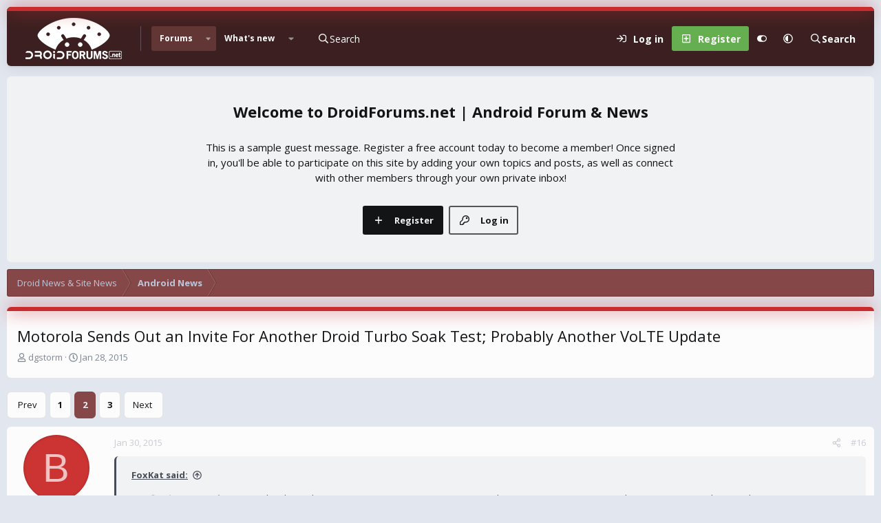

--- FILE ---
content_type: text/html; charset=utf-8
request_url: https://www.droidforums.net/threads/motorola-sends-out-an-invite-for-another-droid-turbo-soak-test-probably-another-volte-update.278906/page-2
body_size: 21623
content:
<!DOCTYPE html>
<html id="XF" lang="en-US" dir="LTR"
	data-xf="2.3"
	data-app="public"
	
	
	data-template="thread_view"
	data-container-key="node-2"
	data-content-key="thread-278906"
	data-logged-in="false"
	data-cookie-prefix="xf_"
	data-csrf="1769721790,74e1464e5674ee45279d0d2c37c3c8f2"
	data-style-id="20" 
	class="has-no-js v_2_0 template-thread_view"
	 data-run-jobs="">
<head>
	
	
	

	<meta charset="utf-8" />
	<title>Motorola Sends Out an Invite For Another Droid Turbo Soak Test; Probably Another VoLTE Update | Page 2 | DroidForums.net | Android Forum &amp; News</title>
	<link rel="manifest" href="/webmanifest.php">

	<meta http-equiv="X-UA-Compatible" content="IE=Edge" />
	<meta name="viewport" content="width=device-width, initial-scale=1, viewport-fit=cover">

	
		
			
				<meta name="theme-color" media="(prefers-color-scheme: light)" content="#633636" />
				<meta name="theme-color" media="(prefers-color-scheme: dark)" content="#16181d" />
			
		
	

	<meta name="apple-mobile-web-app-title" content="DroidForums.net | Android Forum &amp; News">
	

	
		
		<meta name="description" content="&quot;Previous smartphones: Droid Turbo, Galaxy S5, One M8, Note 3, HTC One, Note 2, Galaxy S3, One X, RAZR MAXX, Galaxy Nexus, Rezound, Note, iPhone 4S, Bionic..." />
		<meta property="og:description" content="&quot;Previous smartphones: Droid Turbo, Galaxy S5, One M8, Note 3, HTC One, Note 2, Galaxy S3, One X, RAZR MAXX, Galaxy Nexus, Rezound, Note, iPhone 4S, Bionic, Stratosphere, Charge, Vitality, Incredible 2, Thunderbolt, Palm Pixi+, Droid 3, Fascinate, Incredible, Droid Pro, Droid 2 Global, Droid X..." />
		<meta property="twitter:description" content="&quot;Previous smartphones: Droid Turbo, Galaxy S5, One M8, Note 3, HTC One, Note 2, Galaxy S3, One X, RAZR MAXX, Galaxy Nexus, Rezound, Note, iPhone 4S, Bionic, Stratosphere, Charge, Vitality..." />
	
	
		<meta property="og:url" content="https://www.droidforums.net/threads/motorola-sends-out-an-invite-for-another-droid-turbo-soak-test-probably-another-volte-update.278906/" />
	
		<link rel="canonical" href="https://www.droidforums.net/threads/motorola-sends-out-an-invite-for-another-droid-turbo-soak-test-probably-another-volte-update.278906/page-2" />
	
		<link rel="prev" href="/threads/motorola-sends-out-an-invite-for-another-droid-turbo-soak-test-probably-another-volte-update.278906/" />
	
		<link rel="next" href="/threads/motorola-sends-out-an-invite-for-another-droid-turbo-soak-test-probably-another-volte-update.278906/page-3" />
	

	
		
	
	
	<meta property="og:site_name" content="DroidForums.net | Android Forum &amp; News" />


	
	
		
	
	
	<meta property="og:type" content="website" />


	
	
		
	
	
	
		<meta property="og:title" content="Motorola Sends Out an Invite For Another Droid Turbo Soak Test; Probably Another VoLTE Update" />
		<meta property="twitter:title" content="Motorola Sends Out an Invite For Another Droid Turbo Soak Test..." />
	


	
	
	
	

	<link href="https://fonts.googleapis.com/css?family=Open+Sans:400,700" rel="stylesheet">
	
	
	
		
	
	

	<link rel="stylesheet" href="/css.php?css=public%3Anormalize.css%2Cpublic%3Afa.css%2Cpublic%3Avariations.less%2Cpublic%3Acore.less%2Cpublic%3Aapp.less&amp;s=20&amp;l=1&amp;d=1743603255&amp;k=43add8c33de0b9ad3977ef85a06aa64e570450ea" />

	<link rel="stylesheet" href="/css.php?css=public%3Abb_code.less&amp;s=20&amp;l=1&amp;d=1743603255&amp;k=06130d22d343e36668739bfe8e74559d571e099f" />
<link rel="stylesheet" href="/css.php?css=public%3Alightbox.less&amp;s=20&amp;l=1&amp;d=1743603255&amp;k=8fe6fd46d21122bbc6f6574e2e4fa815f74fbd8a" />
<link rel="stylesheet" href="/css.php?css=public%3Amessage.less&amp;s=20&amp;l=1&amp;d=1743603255&amp;k=6b0833b3082c426b5995af50099780dd11b2742f" />
<link rel="stylesheet" href="/css.php?css=public%3Ashare_controls.less&amp;s=20&amp;l=1&amp;d=1743603255&amp;k=06cd1e191d6cd906ff1084b92aea91904a423c3d" />
<link rel="stylesheet" href="/css.php?css=public%3Astructured_list.less&amp;s=20&amp;l=1&amp;d=1743603255&amp;k=c20eef12e44ca7143063f48e8b0ebc361990eb43" />
<link rel="stylesheet" href="/css.php?css=public%3Aextra.less&amp;s=20&amp;l=1&amp;d=1743603255&amp;k=b6a02c8e5bf41ac729dea014a912d8c5246cb818" />


	
		<script data-cfasync="false" src="/js/xf/preamble.min.js?_v=adf57c61"></script>
	

	
	<script data-cfasync="false" src="/js/vendor/vendor-compiled.js?_v=adf57c61" defer></script>
	<script data-cfasync="false" src="/js/xf/core-compiled.js?_v=adf57c61" defer></script>

	<script data-cfasync="false">
		XF.ready(() =>
		{
			XF.extendObject(true, XF.config, {
				// 
				userId: 0,
				enablePush: false,
				pushAppServerKey: '',
				url: {
					fullBase: 'https://www.droidforums.net/',
					basePath: '/',
					css: '/css.php?css=__SENTINEL__&s=20&l=1&d=1743603255',
					js: '/js/__SENTINEL__?_v=adf57c61',
					icon: '/data/local/icons/__VARIANT__.svg?v=1743603256#__NAME__',
					iconInline: '/styles/fa/__VARIANT__/__NAME__.svg?v=5.15.3',
					keepAlive: '/login/keep-alive'
				},
				cookie: {
					path: '/',
					domain: '',
					prefix: 'xf_',
					secure: true,
					consentMode: 'disabled',
					consented: ["optional","_third_party"]
				},
				cacheKey: 'f3ed7234243583f554e27d349fe769c5',
				csrf: '1769721790,74e1464e5674ee45279d0d2c37c3c8f2',
				js: {"\/js\/xf\/lightbox-compiled.js?_v=adf57c61":true},
				fullJs: false,
				css: {"public:bb_code.less":true,"public:lightbox.less":true,"public:message.less":true,"public:share_controls.less":true,"public:structured_list.less":true,"public:extra.less":true},
				time: {
					now: 1769721790,
					today: 1769666400,
					todayDow: 4,
					tomorrow: 1769752800,
					yesterday: 1769580000,
					week: 1769148000,
					month: 1767247200,
					year: 1767247200
				},
				style: {
					light: 'default',
					dark: 'alternate',
					defaultColorScheme: 'light'
				},
				borderSizeFeature: '3px',
				fontAwesomeWeight: 'r',
				enableRtnProtect: true,
				
				enableFormSubmitSticky: true,
				imageOptimization: 'optimize',
				imageOptimizationQuality: 0.85,
				uploadMaxFilesize: 1073741824,
				uploadMaxWidth: 0,
				uploadMaxHeight: 0,
				allowedVideoExtensions: ["m4v","mov","mp4","mp4v","mpeg","mpg","ogv","webm"],
				allowedAudioExtensions: ["mp3","opus","ogg","wav"],
				shortcodeToEmoji: true,
				visitorCounts: {
					conversations_unread: '0',
					alerts_unviewed: '0',
					total_unread: '0',
					title_count: true,
					icon_indicator: true
				},
				jsMt: {"xf\/action.js":"dbd6478c","xf\/embed.js":"7136ea6d","xf\/form.js":"dbd6478c","xf\/structure.js":"dbd6478c","xf\/tooltip.js":"dbd6478c"},
				jsState: {},
				publicMetadataLogoUrl: '',
				publicPushBadgeUrl: 'https://www.droidforums.net/styles/default/xenforo/bell.png'
			})

			XF.extendObject(XF.phrases, {
				// 
				date_x_at_time_y:     "{date} at {time}",
				day_x_at_time_y:      "{day} at {time}",
				yesterday_at_x:       "Yesterday at {time}",
				x_minutes_ago:        "{minutes} minutes ago",
				one_minute_ago:       "1 minute ago",
				a_moment_ago:         "A moment ago",
				today_at_x:           "Today at {time}",
				in_a_moment:          "In a moment",
				in_a_minute:          "In a minute",
				in_x_minutes:         "In {minutes} minutes",
				later_today_at_x:     "Later today at {time}",
				tomorrow_at_x:        "Tomorrow at {time}",
				short_date_x_minutes: "{minutes}m",
				short_date_x_hours:   "{hours}h",
				short_date_x_days:    "{days}d",

				day0: "Sunday",
				day1: "Monday",
				day2: "Tuesday",
				day3: "Wednesday",
				day4: "Thursday",
				day5: "Friday",
				day6: "Saturday",

				dayShort0: "Sun",
				dayShort1: "Mon",
				dayShort2: "Tue",
				dayShort3: "Wed",
				dayShort4: "Thu",
				dayShort5: "Fri",
				dayShort6: "Sat",

				month0: "January",
				month1: "February",
				month2: "March",
				month3: "April",
				month4: "May",
				month5: "June",
				month6: "July",
				month7: "August",
				month8: "September",
				month9: "October",
				month10: "November",
				month11: "December",

				active_user_changed_reload_page: "The active user has changed. Reload the page for the latest version.",
				server_did_not_respond_in_time_try_again: "The server did not respond in time. Please try again.",
				oops_we_ran_into_some_problems: "Oops! We ran into some problems.",
				oops_we_ran_into_some_problems_more_details_console: "Oops! We ran into some problems. Please try again later. More error details may be in the browser console.",
				file_too_large_to_upload: "The file is too large to be uploaded.",
				uploaded_file_is_too_large_for_server_to_process: "The uploaded file is too large for the server to process.",
				files_being_uploaded_are_you_sure: "Files are still being uploaded. Are you sure you want to submit this form?",
				attach: "Attach files",
				rich_text_box: "Rich text box",
				close: "Close",
				link_copied_to_clipboard: "Link copied to clipboard.",
				text_copied_to_clipboard: "Text copied to clipboard.",
				loading: "Loading…",
				you_have_exceeded_maximum_number_of_selectable_items: "You have exceeded the maximum number of selectable items.",

				processing: "Processing",
				'processing...': "Processing…",

				showing_x_of_y_items: "Showing {count} of {total} items",
				showing_all_items: "Showing all items",
				no_items_to_display: "No items to display",

				number_button_up: "Increase",
				number_button_down: "Decrease",

				push_enable_notification_title: "Push notifications enabled successfully at DroidForums.net | Android Forum & News",
				push_enable_notification_body: "Thank you for enabling push notifications!",

				pull_down_to_refresh: "Pull down to refresh",
				release_to_refresh: "Release to refresh",
				refreshing: "Refreshing…"
			})
		})
	</script>

	<script data-cfasync="false" src="/js/xf/lightbox-compiled.js?_v=adf57c61" defer></script>



	

	
	<script async src="https://www.googletagmanager.com/gtag/js?id=UA-6323762-51"></script>
	<script>
		window.dataLayer = window.dataLayer || [];
		function gtag(){dataLayer.push(arguments);}
		gtag('js', new Date());
		gtag('config', 'UA-6323762-51', {
			// 
			
			
		});
	</script>


	<script>
(function(){
let xfhtml = document.getElementById('XF');
function applySetting(settingName, settingOn, allowToggle){
	
	// Theme editor is enabled. Check for selected toggle, otherwise apply default
		if(allowToggle === 1){
			let choice = localStorage.getItem(settingName);
			if( (choice === 'on') || (!choice && (settingOn === 1)) ){
				xfhtml.classList.add(settingName);
			}
		} else if(settingOn === 1){
			xfhtml.classList.add(settingName);
		}
	
}

applySetting('focus-mobile-navigation-bar', 1, 1);


applySetting('focus-fluid', 0, 1);


applySetting('focus-grid', 0, 1);


applySetting('focus-sidebar-sticky', 1, 1);


applySetting('focus-sidebar-flip', 0, 1);





	xfhtml.setAttribute('data-focus-bg', '1');

})();
</script>


	

	
	<script type="text/javascript" src="https://s.skimresources.com/js/1629X537947.skimlinks.js"></script>

	
	<!-- Matomo -->
	<script>
	  var _paq = window._paq = window._paq || [];
	  /* tracker methods like "setCustomDimension" should be called before "trackPageView" */
	  _paq.push(['trackPageView']);
	  _paq.push(['enableLinkTracking']);
	  (function() {
	    var u="//t.forumfoundry.com/";
	    _paq.push(['setTrackerUrl', u+'matomo.php']);
	    _paq.push(['setSiteId', '27']);
	    var d=document, g=d.createElement('script'), s=d.getElementsByTagName('script')[0];
	    g.async=true; g.src=u+'matomo.js'; s.parentNode.insertBefore(g,s);
	  })();
	</script>
	<!-- End Matomo Code -->


</head>
<body data-template="thread_view">

















  
    
    
    


    
  
    



    
    
    
    


    
    
    


    
    
    
    




















<div class="p-pageWrapper focus-width" id="top">

	<div class='focus-wrapper'>


			<!-- Header: start -->
			<header class="p-header" id="header">
				<div class="p-header-inner">
					<div class="p-header-content">

						

	

	<!-- Logo -->
	<div class="p-header-logo p-header-logo--image">
		<a href="/" class='focus-logo'>
			
			
				<span class='focus-logo--image'>
	                

	

	
		
		

		
	
		
		

		
	

	

	<picture data-variations="{&quot;default&quot;:{&quot;1&quot;:&quot;https:\/\/data.www.droidforums.net\/assets\/logo_default\/dflogo-140x60.webp&quot;,&quot;2&quot;:null},&quot;alternate&quot;:{&quot;1&quot;:&quot;https:\/\/data.www.droidforums.net\/assets\/logo_alternate\/dflogo-140x60.webp&quot;,&quot;2&quot;:null}}">
		
		
		

		
			
			
			

			
				<source srcset="https://data.www.droidforums.net/assets/logo_alternate/dflogo-140x60.webp" media="(prefers-color-scheme: dark)" />
			
		

		<img src="https://data.www.droidforums.net/assets/logo_default/dflogo-140x60.webp"  width="140" height="60" alt="DroidForums.net | Android Forum &amp; News"  />
	</picture>


	            </span>
	        
	        
		</a>
	</div>


	
    
    <!-- Navigation wrap -->
    <nav class='focus-wrap-nav'>
		<div class="p-nav-scroller hScroller" data-xf-init="h-scroller" data-auto-scroll=".p-navEl.is-selected">
			<div class="hScroller-scroll">
				<ul class="p-nav-list js-offCanvasNavSource">
				
					<li>
						
	<div class="p-navEl is-selected" data-has-children="true">
		

			
	
	<a href="/"
		class="p-navEl-link p-navEl-link--splitMenu "
		
		
		data-nav-id="forums">Forums</a>


			<a data-xf-key="1"
				data-xf-click="menu"
				data-menu-pos-ref="< .p-navEl"
				class="p-navEl-splitTrigger"
				role="button"
				tabindex="0"
				aria-label="Toggle expanded"
				aria-expanded="false"
				aria-haspopup="true"></a>

		
		
			<div class="menu menu--structural" data-menu="menu" aria-hidden="true">
				<div class="menu-content">
					
						
	
	
	<a href="/whats-new/posts/"
		class="menu-linkRow u-indentDepth0 js-offCanvasCopy "
		
		
		data-nav-id="newPosts">New posts</a>

	

					
				</div>
			</div>
		
	</div>

					</li>
				
					<li>
						
	<div class="p-navEl " data-has-children="true">
		

			
	
	<a href="/whats-new/"
		class="p-navEl-link p-navEl-link--splitMenu "
		
		
		data-nav-id="whatsNew">What's new</a>


			<a data-xf-key="2"
				data-xf-click="menu"
				data-menu-pos-ref="< .p-navEl"
				class="p-navEl-splitTrigger"
				role="button"
				tabindex="0"
				aria-label="Toggle expanded"
				aria-expanded="false"
				aria-haspopup="true"></a>

		
		
			<div class="menu menu--structural" data-menu="menu" aria-hidden="true">
				<div class="menu-content">
					
						
	
	
	<a href="/featured/"
		class="menu-linkRow u-indentDepth0 js-offCanvasCopy "
		
		
		data-nav-id="featured">Featured content</a>

	

					
						
	
	
	<a href="/whats-new/posts/"
		class="menu-linkRow u-indentDepth0 js-offCanvasCopy "
		 rel="nofollow"
		
		data-nav-id="whatsNewPosts">New posts</a>

	

					
						
	
	
	<a href="/whats-new/latest-activity"
		class="menu-linkRow u-indentDepth0 js-offCanvasCopy "
		 rel="nofollow"
		
		data-nav-id="latestActivity">Latest activity</a>

	

					
				</div>
			</div>
		
	</div>

					</li>
				
				</ul>
			</div>
		</div>
	</nav>
    

    

	<!-- Search -->
	<div class='focus-wrap-search'>
	
		
	<a href="/google-search/"
	class="p-navgroup-link p-navgroup-link--iconic p-navgroup-link--search"
	data-xf-click="menu"
	data-xf-key="/"
	aria-label="Search"
	aria-expanded="false"
	aria-haspopup="true"
	title="Search">
	<i aria-hidden="true"></i>
	<span class="p-navgroup-linkText">Search</span>
</a>

<div class="menu menu--structural menu--wide" data-menu="menu" aria-hidden="true">
	
			<form action="/google-search/" method="get" class="menu-content"
				 data-xf-init="quick-search"
			>
				
				

		<h3 class="menu-header">Google search</h3>
		<!--[OzzModz\GoogleSearch:search_menu:above_input]-->
		<div class="menu-row">
			
			<dl class="formRow formRow--input formRow--fullWidth formRow--noLabel formRow--noPadding">
				<dt>
					<div class="formRow-labelWrapper"></div>
				</dt>
				<dd>
					<input type="text" class="input" name="q" placeholder="Search query…" data-menu-autofocus="true" id="_xfUid-4-1769721790" />
					<div class="formRow-explain">Google will find everything related to given search query on forum: threads, users, profile posts and so on...</div>
				</dd>
			</dl>
		
		</div>
		<!--[OzzModz\GoogleSearch:search_menu:above_footer]-->
		<div class="menu-footer">
			<span class="menu-footer-controls">
				<button type="submit" class="button button--icon button--icon--search button--primary"><i class="fa--xf far fa-search "><svg xmlns="http://www.w3.org/2000/svg" role="img" aria-hidden="true" ><use href="/data/local/icons/regular.svg?v=1743603256#search"></use></svg></i><span class="button-text">Search</span></button>
			</span>
		</div>
	
				
			</form>
		
</div>		




	</div>

	<div class='focus-wrap-user'>
    
		<div class="p-nav-opposite">
			<div class="p-navgroup p-account p-navgroup--guest">
				
					<a href="/login/" class="p-navgroup-link p-navgroup-link--textual p-navgroup-link--logIn" data-xf-click="overlay" data-follow-redirects="on">
						<span class="p-navgroup-linkText">Log in</span>
					</a>
					
						<a href="/register/" class="p-navgroup-link p-navgroup-link--textual p-navgroup-link--register" data-xf-click="overlay" data-follow-redirects="on">
							<span class="p-navgroup-linkText">Register</span>
						</a>
					
				
				
				
	<a href="#" class="p-navgroup-link" rel="nofollow" data-xf-init="tooltip" title="Customize" data-xenfocus-editor>
		<i class="fa--xf far fa-toggle-on "><svg xmlns="http://www.w3.org/2000/svg" role="img" aria-hidden="true" ><use href="/data/local/icons/regular.svg?v=1743603256#toggle-on"></use></svg></i>
	</a>

				
	<a href="/misc/style-variation" rel="nofollow"
	   class="p-navgroup-link js-styleVariationsLink"
	   data-xf-init="tooltip" title="Style variation"
	   data-xf-click="menu" role="button" aria-expanded="false" aria-haspopup="true">

		<i class="fa--xf far fa-adjust "><svg xmlns="http://www.w3.org/2000/svg" role="img" ><title>Style variation</title><use href="/data/local/icons/regular.svg?v=1743603256#adjust"></use></svg></i>
	</a>

	<div class="menu" data-menu="menu" aria-hidden="true">
		<div class="menu-content js-styleVariationsMenu">
			

	
		

	<a href="/misc/style-variation?reset=1&amp;t=1769721790%2C74e1464e5674ee45279d0d2c37c3c8f2"
		class="menu-linkRow is-selected"
		rel="nofollow"
		data-xf-click="style-variation" data-variation="">

		<i class="fa--xf far fa-adjust "><svg xmlns="http://www.w3.org/2000/svg" role="img" aria-hidden="true" ><use href="/data/local/icons/regular.svg?v=1743603256#adjust"></use></svg></i>

		
			System
		
	</a>


		

	<a href="/misc/style-variation?variation=default&amp;t=1769721790%2C74e1464e5674ee45279d0d2c37c3c8f2"
		class="menu-linkRow "
		rel="nofollow"
		data-xf-click="style-variation" data-variation="default">

		<i class="fa--xf far fa-sun "><svg xmlns="http://www.w3.org/2000/svg" role="img" aria-hidden="true" ><use href="/data/local/icons/regular.svg?v=1743603256#sun"></use></svg></i>

		
			Light
		
	</a>


		

	<a href="/misc/style-variation?variation=alternate&amp;t=1769721790%2C74e1464e5674ee45279d0d2c37c3c8f2"
		class="menu-linkRow "
		rel="nofollow"
		data-xf-click="style-variation" data-variation="alternate">

		<i class="fa--xf far fa-moon "><svg xmlns="http://www.w3.org/2000/svg" role="img" aria-hidden="true" ><use href="/data/local/icons/regular.svg?v=1743603256#moon"></use></svg></i>

		
			Dark
		
	</a>

	

	
		
	

		</div>
	</div>

	            
			</div>

			<div class="p-navgroup p-discovery p-discovery--noSearch">
				<a href="/whats-new/"
					class="p-navgroup-link p-navgroup-link--iconic p-navgroup-link--whatsnew"
				   	aria-label="What&#039;s new"
					title="What&#039;s new">
					<i aria-hidden="true"></i>
					<span class="p-navgroup-linkText">What's new</span>
				</a>

				
	<a href="/google-search/"
	class="p-navgroup-link p-navgroup-link--iconic p-navgroup-link--search"
	data-xf-click="menu"
	data-xf-key="/"
	aria-label="Search"
	aria-expanded="false"
	aria-haspopup="true"
	title="Search">
	<i aria-hidden="true"></i>
	<span class="p-navgroup-linkText">Search</span>
</a>

<div class="menu menu--structural menu--wide" data-menu="menu" aria-hidden="true">
	
			<form action="/google-search/" method="get" class="menu-content"
				 data-xf-init="quick-search"
			>
				
				

		<h3 class="menu-header">Google search</h3>
		<!--[OzzModz\GoogleSearch:search_menu:above_input]-->
		<div class="menu-row">
			
			<dl class="formRow formRow--input formRow--fullWidth formRow--noLabel formRow--noPadding">
				<dt>
					<div class="formRow-labelWrapper"></div>
				</dt>
				<dd>
					<input type="text" class="input" name="q" placeholder="Search query…" data-menu-autofocus="true" id="_xfUid-2-1769721790" />
					<div class="formRow-explain">Google will find everything related to given search query on forum: threads, users, profile posts and so on...</div>
				</dd>
			</dl>
		
		</div>
		<!--[OzzModz\GoogleSearch:search_menu:above_footer]-->
		<div class="menu-footer">
			<span class="menu-footer-controls">
				<button type="submit" class="button button--icon button--icon--search button--primary"><i class="fa--xf far fa-search "><svg xmlns="http://www.w3.org/2000/svg" role="img" aria-hidden="true" ><use href="/data/local/icons/regular.svg?v=1743603256#search"></use></svg></i><span class="button-text">Search</span></button>
			</span>
		</div>
	
				
			</form>
		
</div>		



			</div>
		</div>
	

</div>
    

						
					</div>
				</div>
			</header>
			<!-- Header: end -->

			<!-- Secondary header: start -->
			

				
    
    <!-- Secondary header -->
    
	<div class="p-nav">
		<div class="p-nav-inner">
			
			<div class='focus-mobile-navigation'>
				<button type="button" class="button button--plain p-nav-menuTrigger" data-xf-click="off-canvas" data-menu=".js-headerOffCanvasMenu" tabindex="0" aria-label="Menu"><span class="button-text">
					<i aria-hidden="true"></i>
					<span class="p-nav-menuText">Menu</span>
				</span></button>
				<div class='focus-mobile-logo'>
					<a href="/">
						
	                        

	

	
		
		

		
	
		
		

		
	

	

	<picture data-variations="{&quot;default&quot;:{&quot;1&quot;:&quot;https:\/\/data.www.droidforums.net\/assets\/logo_default\/dflogo-140x60.webp&quot;,&quot;2&quot;:null},&quot;alternate&quot;:{&quot;1&quot;:&quot;https:\/\/data.www.droidforums.net\/assets\/logo_alternate\/dflogo-140x60.webp&quot;,&quot;2&quot;:null}}">
		
		
		

		
			
			
			

			
				<source srcset="https://data.www.droidforums.net/assets/logo_alternate/dflogo-140x60.webp" media="(prefers-color-scheme: dark)" />
			
		

		<img src="https://data.www.droidforums.net/assets/logo_default/dflogo-140x60.webp"  width="140" height="60" alt="DroidForums.net | Android Forum &amp; News"  />
	</picture>


						
					</a>
				</div>
			</div>
			<div class='focus-wrap-user hide:desktop'>
    
		<div class="p-nav-opposite">
			<div class="p-navgroup p-account p-navgroup--guest">
				
					<a href="/login/" class="p-navgroup-link p-navgroup-link--textual p-navgroup-link--logIn" data-xf-click="overlay" data-follow-redirects="on">
						<span class="p-navgroup-linkText">Log in</span>
					</a>
					
						<a href="/register/" class="p-navgroup-link p-navgroup-link--textual p-navgroup-link--register" data-xf-click="overlay" data-follow-redirects="on">
							<span class="p-navgroup-linkText">Register</span>
						</a>
					
				
				
				
	<a href="#" class="p-navgroup-link" rel="nofollow" data-xf-init="tooltip" title="Customize" data-xenfocus-editor>
		<i class="fa--xf far fa-toggle-on "><svg xmlns="http://www.w3.org/2000/svg" role="img" aria-hidden="true" ><use href="/data/local/icons/regular.svg?v=1743603256#toggle-on"></use></svg></i>
	</a>

				
	<a href="/misc/style-variation" rel="nofollow"
	   class="p-navgroup-link js-styleVariationsLink"
	   data-xf-init="tooltip" title="Style variation"
	   data-xf-click="menu" role="button" aria-expanded="false" aria-haspopup="true">

		<i class="fa--xf far fa-adjust "><svg xmlns="http://www.w3.org/2000/svg" role="img" ><title>Style variation</title><use href="/data/local/icons/regular.svg?v=1743603256#adjust"></use></svg></i>
	</a>

	<div class="menu" data-menu="menu" aria-hidden="true">
		<div class="menu-content js-styleVariationsMenu">
			

	
		

	<a href="/misc/style-variation?reset=1&amp;t=1769721790%2C74e1464e5674ee45279d0d2c37c3c8f2"
		class="menu-linkRow is-selected"
		rel="nofollow"
		data-xf-click="style-variation" data-variation="">

		<i class="fa--xf far fa-adjust "><svg xmlns="http://www.w3.org/2000/svg" role="img" aria-hidden="true" ><use href="/data/local/icons/regular.svg?v=1743603256#adjust"></use></svg></i>

		
			System
		
	</a>


		

	<a href="/misc/style-variation?variation=default&amp;t=1769721790%2C74e1464e5674ee45279d0d2c37c3c8f2"
		class="menu-linkRow "
		rel="nofollow"
		data-xf-click="style-variation" data-variation="default">

		<i class="fa--xf far fa-sun "><svg xmlns="http://www.w3.org/2000/svg" role="img" aria-hidden="true" ><use href="/data/local/icons/regular.svg?v=1743603256#sun"></use></svg></i>

		
			Light
		
	</a>


		

	<a href="/misc/style-variation?variation=alternate&amp;t=1769721790%2C74e1464e5674ee45279d0d2c37c3c8f2"
		class="menu-linkRow "
		rel="nofollow"
		data-xf-click="style-variation" data-variation="alternate">

		<i class="fa--xf far fa-moon "><svg xmlns="http://www.w3.org/2000/svg" role="img" aria-hidden="true" ><use href="/data/local/icons/regular.svg?v=1743603256#moon"></use></svg></i>

		
			Dark
		
	</a>

	

	
		
	

		</div>
	</div>

	            
			</div>

			<div class="p-navgroup p-discovery p-discovery--noSearch">
				<a href="/whats-new/"
					class="p-navgroup-link p-navgroup-link--iconic p-navgroup-link--whatsnew"
				   	aria-label="What&#039;s new"
					title="What&#039;s new">
					<i aria-hidden="true"></i>
					<span class="p-navgroup-linkText">What's new</span>
				</a>

				
	<a href="/google-search/"
	class="p-navgroup-link p-navgroup-link--iconic p-navgroup-link--search"
	data-xf-click="menu"
	data-xf-key="/"
	aria-label="Search"
	aria-expanded="false"
	aria-haspopup="true"
	title="Search">
	<i aria-hidden="true"></i>
	<span class="p-navgroup-linkText">Search</span>
</a>

<div class="menu menu--structural menu--wide" data-menu="menu" aria-hidden="true">
	
			<form action="/google-search/" method="get" class="menu-content"
				 data-xf-init="quick-search"
			>
				
				

		<h3 class="menu-header">Google search</h3>
		<!--[OzzModz\GoogleSearch:search_menu:above_input]-->
		<div class="menu-row">
			
			<dl class="formRow formRow--input formRow--fullWidth formRow--noLabel formRow--noPadding">
				<dt>
					<div class="formRow-labelWrapper"></div>
				</dt>
				<dd>
					<input type="text" class="input" name="q" placeholder="Search query…" data-menu-autofocus="true" id="_xfUid-3-1769721790" />
					<div class="formRow-explain">Google will find everything related to given search query on forum: threads, users, profile posts and so on...</div>
				</dd>
			</dl>
		
		</div>
		<!--[OzzModz\GoogleSearch:search_menu:above_footer]-->
		<div class="menu-footer">
			<span class="menu-footer-controls">
				<button type="submit" class="button button--icon button--icon--search button--primary"><i class="fa--xf far fa-search "><svg xmlns="http://www.w3.org/2000/svg" role="img" aria-hidden="true" ><use href="/data/local/icons/regular.svg?v=1743603256#search"></use></svg></i><span class="button-text">Search</span></button>
			</span>
		</div>
	
				
			</form>
		
</div>		



			</div>
		</div>
	

</div>
			

	<!-- Search -->
	<div class='focus-wrap-search'>
	
		
	<a href="/google-search/"
	class="p-navgroup-link p-navgroup-link--iconic p-navgroup-link--search"
	data-xf-click="menu"
	data-xf-key="/"
	aria-label="Search"
	aria-expanded="false"
	aria-haspopup="true"
	title="Search">
	<i aria-hidden="true"></i>
	<span class="p-navgroup-linkText">Search</span>
</a>

<div class="menu menu--structural menu--wide" data-menu="menu" aria-hidden="true">
	
			<form action="/google-search/" method="get" class="menu-content"
				 data-xf-init="quick-search"
			>
				
				

		<h3 class="menu-header">Google search</h3>
		<!--[OzzModz\GoogleSearch:search_menu:above_input]-->
		<div class="menu-row">
			
			<dl class="formRow formRow--input formRow--fullWidth formRow--noLabel formRow--noPadding">
				<dt>
					<div class="formRow-labelWrapper"></div>
				</dt>
				<dd>
					<input type="text" class="input" name="q" placeholder="Search query…" data-menu-autofocus="true" id="_xfUid-4-1769721790" />
					<div class="formRow-explain">Google will find everything related to given search query on forum: threads, users, profile posts and so on...</div>
				</dd>
			</dl>
		
		</div>
		<!--[OzzModz\GoogleSearch:search_menu:above_footer]-->
		<div class="menu-footer">
			<span class="menu-footer-controls">
				<button type="submit" class="button button--icon button--icon--search button--primary"><i class="fa--xf far fa-search "><svg xmlns="http://www.w3.org/2000/svg" role="img" aria-hidden="true" ><use href="/data/local/icons/regular.svg?v=1743603256#search"></use></svg></i><span class="button-text">Search</span></button>
			</span>
		</div>
	
				
			</form>
		
</div>		




	</div>


		</div>
	</div>
    

				
    <!-- Sub navigation -->
	
		<div class="p-sectionLinks">
			<div class="p-sectionLinks-inner hScroller" data-xf-init="h-scroller">
				<div class="hScroller-scroll">
					<ul class="p-sectionLinks-list">
					
						<li>
							
	<div class="p-navEl " >
		

			
	
	<a href="/whats-new/posts/"
		class="p-navEl-link "
		
		data-xf-key="alt+1"
		data-nav-id="newPosts">New posts</a>


			

		
		
	</div>

						</li>
					
					</ul>
				</div>
			</div>
		</div>
	


			
			<!-- Secondary header: end -->


<div class='focus-content'>
	




<div class="p-body">
	<div class="p-body-inner">
		<!--XF:EXTRA_OUTPUT-->
        
		<div class='focus-ad'></div>
        
        

<div class='focus-guest focus-guest-wallpaper'>
    <div class='focus-guest-header'>DroidForums.net | Android Forum &amp; News</div>
    <div class='focus-guest-align'>
	    <div class='focus-guest-content'><p>This is a sample guest message. Register a free account today to become a member! Once signed in, you'll be able to participate on this site by adding your own topics and posts, as well as connect with other members through your own private inbox!</p></div>
	    <ul class='focus-guest-buttons'>
	        <li><a href="/login/" rel="nofollow" data-xf-click="overlay"><span>Log in</span></a></li>
			<li><a href="/register/" rel="nofollow" data-xf-click="overlay"><span>Register</span></a></li>
	    </ul>
	</div>
</div>


        
		

		

		
		
        
	        <div class='focus-breadcrumb'>
				
					

	
	
	
	
		<div class="p-breadcrumbs-wrap ">
			<ul class="p-breadcrumbs " itemscope itemtype="https://schema.org/BreadcrumbList">
				
					

					

					
					
						
						
	<li itemprop="itemListElement" itemscope itemtype="https://schema.org/ListItem">
		<a href="/categories/droid-news-site-news.1/" itemprop="item">
			<span itemprop="name">Droid News &amp; Site News</span>
		</a>
		<meta itemprop="position" content="1" />
	</li>

					
						
						
	<li itemprop="itemListElement" itemscope itemtype="https://schema.org/ListItem">
		<a href="/forums/android-news.2/" itemprop="item">
			<span itemprop="name">Android News</span>
		</a>
		<meta itemprop="position" content="2" />
	</li>

					

				
			</ul>
		</div>
	

				
				
			</div>
		
            
		
        


		
		
	<noscript class="js-jsWarning"><div class="blockMessage blockMessage--important blockMessage--iconic u-noJsOnly">JavaScript is disabled. For a better experience, please enable JavaScript in your browser before proceeding.</div></noscript>

		
	<div class="blockMessage blockMessage--important blockMessage--iconic js-browserWarning" style="display: none">You are using an out of date browser. It  may not display this or other websites correctly.<br />You should upgrade or use an <a href="https://www.google.com/chrome/" target="_blank" rel="noopener">alternative browser</a>.</div>


		
			<div class="p-body-header">
			
				
					<div class="p-title ">
					
						
							<h1 class="p-title-value">Motorola Sends Out an Invite For Another Droid Turbo Soak Test; Probably Another VoLTE Update</h1>
						
						
					
					</div>
				

				
					<div class="p-description">
	<ul class="listInline listInline--bullet">
		<li>
			<i class="fa--xf far fa-user "><svg xmlns="http://www.w3.org/2000/svg" role="img" ><title>Thread starter</title><use href="/data/local/icons/regular.svg?v=1743603256#user"></use></svg></i>
			<span class="u-srOnly">Thread starter</span>

			<a href="/members/dgstorm.154790/" class="username  u-concealed" dir="auto" data-user-id="154790" data-xf-init="member-tooltip"><span class="username--staff username--moderator username--admin">dgstorm</span></a>
		</li>
		<li>
			<i class="fa--xf far fa-clock "><svg xmlns="http://www.w3.org/2000/svg" role="img" ><title>Start date</title><use href="/data/local/icons/regular.svg?v=1743603256#clock"></use></svg></i>
			<span class="u-srOnly">Start date</span>

			<a href="/threads/motorola-sends-out-an-invite-for-another-droid-turbo-soak-test-probably-another-volte-update.278906/" class="u-concealed"><time  class="u-dt" dir="auto" datetime="2015-01-28T13:30:30-0600" data-timestamp="1422473430" data-date="Jan 28, 2015" data-time="1:30 PM" data-short="Jan &#039;15" title="Jan 28, 2015 at 1:30 PM">Jan 28, 2015</time></a>
		</li>
		
		
	</ul>
</div>
				
			
			</div>
		

		<div class="p-body-main  ">
			
			
			<div class="p-body-contentCol"></div>
			
			
			

			<div class="p-body-content">
				
				<div class="p-body-pageContent">










	
	
	
		
	
	
	


	
	
	
		
	
	
	


	
	
		
	
	
	


	
	



	












	

	
		
	



















<div class="block block--messages" data-xf-init="" data-type="post" data-href="/inline-mod/" data-search-target="*">

	<span class="u-anchorTarget" id="posts"></span>

	
		
	

	

	<div class="block-outer"><div class="block-outer-main"><nav class="pageNavWrapper pageNavWrapper--mixed ">



<div class="pageNav  ">
	
		<a href="/threads/motorola-sends-out-an-invite-for-another-droid-turbo-soak-test-probably-another-volte-update.278906/" class="pageNav-jump pageNav-jump--prev">Prev</a>
	

	<ul class="pageNav-main">
		

	
		<li class="pageNav-page "><a href="/threads/motorola-sends-out-an-invite-for-another-droid-turbo-soak-test-probably-another-volte-update.278906/">1</a></li>
	


		

		
			

	
		<li class="pageNav-page pageNav-page--current "><a href="/threads/motorola-sends-out-an-invite-for-another-droid-turbo-soak-test-probably-another-volte-update.278906/page-2">2</a></li>
	

		

		

		

	
		<li class="pageNav-page "><a href="/threads/motorola-sends-out-an-invite-for-another-droid-turbo-soak-test-probably-another-volte-update.278906/page-3">3</a></li>
	

	</ul>

	
		<a href="/threads/motorola-sends-out-an-invite-for-another-droid-turbo-soak-test-probably-another-volte-update.278906/page-3" class="pageNav-jump pageNav-jump--next">Next</a>
	
</div>

<div class="pageNavSimple">
	
		<a href="/threads/motorola-sends-out-an-invite-for-another-droid-turbo-soak-test-probably-another-volte-update.278906/"
			class="pageNavSimple-el pageNavSimple-el--first"
			data-xf-init="tooltip" title="First">
			<i aria-hidden="true"></i> <span class="u-srOnly">First</span>
		</a>
		<a href="/threads/motorola-sends-out-an-invite-for-another-droid-turbo-soak-test-probably-another-volte-update.278906/" class="pageNavSimple-el pageNavSimple-el--prev">
			<i aria-hidden="true"></i> Prev
		</a>
	

	<a class="pageNavSimple-el pageNavSimple-el--current"
		data-xf-init="tooltip" title="Go to page"
		data-xf-click="menu" role="button" tabindex="0" aria-expanded="false" aria-haspopup="true">
		2 of 3
	</a>
	

	<div class="menu menu--pageJump" data-menu="menu" aria-hidden="true">
		<div class="menu-content">
			<h4 class="menu-header">Go to page</h4>
			<div class="menu-row" data-xf-init="page-jump" data-page-url="/threads/motorola-sends-out-an-invite-for-another-droid-turbo-soak-test-probably-another-volte-update.278906/page-%page%">
				<div class="inputGroup inputGroup--numbers">
					<div class="inputGroup inputGroup--numbers inputNumber" data-xf-init="number-box"><input type="number" pattern="\d*" class="input input--number js-numberBoxTextInput input input--numberNarrow js-pageJumpPage" value="2"  min="1" max="3" step="1" required="required" data-menu-autofocus="true" /></div>
					<span class="inputGroup-text"><button type="button" class="button js-pageJumpGo"><span class="button-text">Go</span></button></span>
				</div>
			</div>
		</div>
	</div>


	
		<a href="/threads/motorola-sends-out-an-invite-for-another-droid-turbo-soak-test-probably-another-volte-update.278906/page-3" class="pageNavSimple-el pageNavSimple-el--next">
			Next <i aria-hidden="true"></i>
		</a>
		<a href="/threads/motorola-sends-out-an-invite-for-another-droid-turbo-soak-test-probably-another-volte-update.278906/page-3"
			class="pageNavSimple-el pageNavSimple-el--last"
			data-xf-init="tooltip" title="Last">
			<i aria-hidden="true"></i> <span class="u-srOnly">Last</span>
		</a>
	
</div>

</nav>



</div></div>

	

	
		
	<div class="block-outer js-threadStatusField"></div>

	

	<div class="block-container lbContainer"
		data-xf-init="lightbox select-to-quote"
		data-message-selector=".js-post"
		data-lb-id="thread-278906"
		data-lb-universal="1">

		<div class="block-body js-replyNewMessageContainer">
			
				

					

					
						

	
	

	

	
	<article class="message message--post js-post js-inlineModContainer  "
		data-author="bsweetness"
		data-content="post-2592013"
		id="js-post-2592013"
		itemscope itemtype="https://schema.org/Comment" itemid="https://www.droidforums.net/posts/2592013/">

		
			<meta itemprop="parentItem" itemscope itemid="https://www.droidforums.net/threads/motorola-sends-out-an-invite-for-another-droid-turbo-soak-test-probably-another-volte-update.278906/" />
		

		<span class="u-anchorTarget" id="post-2592013"></span>

		
			<div class="message-inner">
				
					<div class="message-cell message-cell--user">
						

	<section class="message-user"
		itemprop="author"
		itemscope itemtype="https://schema.org/Person"
		itemid="https://www.droidforums.net/members/bsweetness.42719/">

		
			<meta itemprop="url" content="https://www.droidforums.net/members/bsweetness.42719/" />
		

		<div class="message-avatar ">
			<div class="message-avatar-wrapper">

				<a href="/members/bsweetness.42719/" class="avatar avatar--m avatar--default avatar--default--dynamic" data-user-id="42719" data-xf-init="member-tooltip" style="background-color: #cc3333; color: #f0c2c2">
			<span class="avatar-u42719-m" role="img" aria-label="bsweetness">B</span> 
		</a>
				
			</div>
		</div>
		<div class="message-userDetails">
			<h4 class="message-name"><a href="/members/bsweetness.42719/" class="username " dir="auto" data-user-id="42719" data-xf-init="member-tooltip"><span class="username--staff username--moderator" itemprop="name">bsweetness</span></a></h4>
			<h5 class="userTitle message-userTitle" dir="auto" itemprop="jobTitle">Moderator</h5>
			<div class="userBanner userBanner--staff message-userBanner" dir="auto" itemprop="jobTitle"><span class="userBanner-before"></span><strong>Staff member</strong><span class="userBanner-after"></span></div>
		</div>
		
			
			
		
		<span class="message-userArrow"></span>
	</section>

					</div>
				

				
					<div class="message-cell message-cell--main">
					
						<div class="message-main js-quickEditTarget">

							
								

	

	<header class="message-attribution message-attribution--split">
		<ul class="message-attribution-main listInline ">
			
			
			
			<li class="u-concealed">
				<a href="/threads/motorola-sends-out-an-invite-for-another-droid-turbo-soak-test-probably-another-volte-update.278906/post-2592013" rel="nofollow" itemprop="url">
					<time  class="u-dt" dir="auto" datetime="2015-01-30T18:24:18-0600" data-timestamp="1422663858" data-date="Jan 30, 2015" data-time="6:24 PM" data-short="Jan &#039;15" title="Jan 30, 2015 at 6:24 PM" itemprop="datePublished">Jan 30, 2015</time>
				</a>
			</li>
			
			
		</ul>

		<ul class="message-attribution-opposite message-attribution-opposite--list ">
			
	
			<li>
				<a href="/threads/motorola-sends-out-an-invite-for-another-droid-turbo-soak-test-probably-another-volte-update.278906/post-2592013"
					class="message-attribution-gadget"
					data-xf-init="share-tooltip"
					data-href="/posts/2592013/share"
					aria-label="Share"
					rel="nofollow">
					<i class="fa--xf far fa-share-alt "><svg xmlns="http://www.w3.org/2000/svg" role="img" aria-hidden="true" ><use href="/data/local/icons/regular.svg?v=1743603256#share-alt"></use></svg></i>
				</a>
			</li>
			
				<li class="u-hidden js-embedCopy">
					
	<a href="javascript:"
		data-xf-init="copy-to-clipboard"
		data-copy-text="&lt;div class=&quot;js-xf-embed&quot; data-url=&quot;https://www.droidforums.net&quot; data-content=&quot;post-2592013&quot;&gt;&lt;/div&gt;&lt;script defer src=&quot;https://www.droidforums.net/js/xf/external_embed.js?_v=adf57c61&quot;&gt;&lt;/script&gt;"
		data-success="Embed code HTML copied to clipboard."
		class="">
		<i class="fa--xf far fa-code "><svg xmlns="http://www.w3.org/2000/svg" role="img" aria-hidden="true" ><use href="/data/local/icons/regular.svg?v=1743603256#code"></use></svg></i>
	</a>

				</li>
			
			
			
				<li>
					<a href="/threads/motorola-sends-out-an-invite-for-another-droid-turbo-soak-test-probably-another-volte-update.278906/post-2592013" rel="nofollow">
						#16
					</a>
				</li>
			
		</ul>
	</header>

							

							<div class="message-content js-messageContent">
							

								
									
	
	
	

								

								
									
	

	<div class="message-userContent lbContainer js-lbContainer "
		data-lb-id="post-2592013"
		data-lb-caption-desc="bsweetness &middot; Jan 30, 2015 at 6:24 PM">

		

		<article class="message-body js-selectToQuote">
			
				
			

			<div itemprop="text">
				
					<div class="bbWrapper"><blockquote data-attributes="member: 54290" data-quote="FoxKat" data-source="post: 2591999"
	class="bbCodeBlock bbCodeBlock--expandable bbCodeBlock--quote js-expandWatch">
	
		<div class="bbCodeBlock-title">
			
				<a href="/goto/post?id=2591999"
					class="bbCodeBlock-sourceJump"
					rel="nofollow"
					data-xf-click="attribution"
					data-content-selector="#post-2591999">FoxKat said:</a>
			
		</div>
	
	<div class="bbCodeBlock-content">
		
		<div class="bbCodeBlock-expandContent js-expandContent ">
			<div style="margin-left: 20px">&quot;<i>Previous smartphones</i>: Droid Turbo, Galaxy S5, One M8, Note 3, HTC One, Note 2, Galaxy S3, One X, RAZR MAXX, Galaxy Nexus, Rezound, Note, iPhone 4S, Bionic, Stratosphere, Charge, Vitality, Incredible 2, Thunderbolt, Palm Pixi+, Droid 3, Fascinate, Incredible, Droid Pro, Droid 2 Global, Droid X, Droid, Treo Pro, Touch Pro 2, Touch Pro, Q9m, XV6800, XV6900<br />
<br />
<i>Previous tablets</i>: iPad Mini (Retina), Note 8.0, Nexus 7, Transformer TF300, Evo View, Transformer Prime, Transformer TF101, Thrive, gTablet&quot;&#8203;</div><br />
Do you think you&#039;ve maybe gone overboard a bit in your playing with phones of the past? <img src="https://cdn.jsdelivr.net/joypixels/assets/8.0/png/unicode/64/1f600.png" class="smilie smilie--emoji" loading="lazy" width="64" height="64" alt=":D" title="Big Grin    :D"  data-smilie="8"data-shortname=":D" />  LOL!  Geez, you&#039;ve had more phones than I&#039;ve had birthdays almost! <img src="https://cdn.jsdelivr.net/joypixels/assets/8.0/png/unicode/64/1f631.png" class="smilie smilie--emoji" loading="lazy" width="64" height="64" alt=":eek:" title="Eek!    :eek:"  data-smilie="9"data-shortname=":eek:" /> (JK)  Now I know who to go to when I need help with my Droid 2 Global or my XV6800.  Didn&#039;t even know they made an XV6900.
		</div>
		<div class="bbCodeBlock-expandLink js-expandLink"><a role="button" tabindex="0">Click to expand...</a></div>
	</div>
</blockquote>Ha ha. I love shiny new things. And if you turn them around quickly, the cost is minimal. On average, I&#039;ve spent about $25 for each phone I&#039;ve had over the past 7 years. <br />
<br />
I&#039;ll probably be slowing down now though. The Note 4 is a knockout in almost every way, and I don&#039;t see anything in the near future that will top it. Definitely the best phone I&#039;ve ever owned.</div>
				
			</div>

			<div class="js-selectToQuoteEnd">&nbsp;</div>
			
				
			
		</article>

		

		
	</div>

								

								
									
	

	

								

								
								
								
									
	

								

							
							</div>

							
								
	

	<footer class="message-footer">
		
			<div class="message-microdata" itemprop="interactionStatistic" itemtype="https://schema.org/InteractionCounter" itemscope>
				<meta itemprop="userInteractionCount" content="1" />
				<meta itemprop="interactionType" content="https://schema.org/LikeAction" />
			</div>
		

		

		<div class="reactionsBar js-reactionsList is-active">
			
	
	
		<ul class="reactionSummary">
		
			<li><span class="reaction reaction--small reaction--1" data-reaction-id="1"><i aria-hidden="true"></i><img src="https://cdn.jsdelivr.net/joypixels/assets/8.0/png/unicode/64/1f44d.png" loading="lazy" width="64" height="64" class="reaction-image reaction-image--emoji js-reaction" alt="Like" title="Like" /></span></li>
		
		</ul>
	


<span class="u-srOnly">Reactions:</span>
<a class="reactionsBar-link" href="/posts/2592013/reactions" data-xf-click="overlay" data-cache="false" rel="nofollow"><bdi>FoxKat</bdi></a>
		</div>

		<div class="js-historyTarget message-historyTarget toggleTarget" data-href="trigger-href"></div>
	</footer>

							
						</div>

					
					</div>
				
			</div>
		
	</article>

	
	

					

					

				

					

					
						

	
	

	

	
	<article class="message message--post js-post js-inlineModContainer  "
		data-author="obxsalvo"
		data-content="post-2592121"
		id="js-post-2592121"
		itemscope itemtype="https://schema.org/Comment" itemid="https://www.droidforums.net/posts/2592121/">

		
			<meta itemprop="parentItem" itemscope itemid="https://www.droidforums.net/threads/motorola-sends-out-an-invite-for-another-droid-turbo-soak-test-probably-another-volte-update.278906/" />
		

		<span class="u-anchorTarget" id="post-2592121"></span>

		
			<div class="message-inner">
				
					<div class="message-cell message-cell--user">
						

	<section class="message-user"
		itemprop="author"
		itemscope itemtype="https://schema.org/Person"
		itemid="https://www.droidforums.net/members/obxsalvo.37186/">

		
			<meta itemprop="url" content="https://www.droidforums.net/members/obxsalvo.37186/" />
		

		<div class="message-avatar ">
			<div class="message-avatar-wrapper">

				<a href="/members/obxsalvo.37186/" class="avatar avatar--m avatar--default avatar--default--dynamic" data-user-id="37186" data-xf-init="member-tooltip" style="background-color: #669933; color: #0d1306">
			<span class="avatar-u37186-m" role="img" aria-label="obxsalvo">O</span> 
		</a>
				
			</div>
		</div>
		<div class="message-userDetails">
			<h4 class="message-name"><a href="/members/obxsalvo.37186/" class="username " dir="auto" data-user-id="37186" data-xf-init="member-tooltip"><span itemprop="name">obxsalvo</span></a></h4>
			<h5 class="userTitle message-userTitle" dir="auto" itemprop="jobTitle">Silver Member</h5>
			
		</div>
		
			
			
		
		<span class="message-userArrow"></span>
	</section>

					</div>
				

				
					<div class="message-cell message-cell--main">
					
						<div class="message-main js-quickEditTarget">

							
								

	

	<header class="message-attribution message-attribution--split">
		<ul class="message-attribution-main listInline ">
			
			
			
			<li class="u-concealed">
				<a href="/threads/motorola-sends-out-an-invite-for-another-droid-turbo-soak-test-probably-another-volte-update.278906/post-2592121" rel="nofollow" itemprop="url">
					<time  class="u-dt" dir="auto" datetime="2015-01-31T09:12:44-0600" data-timestamp="1422717164" data-date="Jan 31, 2015" data-time="9:12 AM" data-short="Jan &#039;15" title="Jan 31, 2015 at 9:12 AM" itemprop="datePublished">Jan 31, 2015</time>
				</a>
			</li>
			
			
		</ul>

		<ul class="message-attribution-opposite message-attribution-opposite--list ">
			
	
			<li>
				<a href="/threads/motorola-sends-out-an-invite-for-another-droid-turbo-soak-test-probably-another-volte-update.278906/post-2592121"
					class="message-attribution-gadget"
					data-xf-init="share-tooltip"
					data-href="/posts/2592121/share"
					aria-label="Share"
					rel="nofollow">
					<i class="fa--xf far fa-share-alt "><svg xmlns="http://www.w3.org/2000/svg" role="img" aria-hidden="true" ><use href="/data/local/icons/regular.svg?v=1743603256#share-alt"></use></svg></i>
				</a>
			</li>
			
				<li class="u-hidden js-embedCopy">
					
	<a href="javascript:"
		data-xf-init="copy-to-clipboard"
		data-copy-text="&lt;div class=&quot;js-xf-embed&quot; data-url=&quot;https://www.droidforums.net&quot; data-content=&quot;post-2592121&quot;&gt;&lt;/div&gt;&lt;script defer src=&quot;https://www.droidforums.net/js/xf/external_embed.js?_v=adf57c61&quot;&gt;&lt;/script&gt;"
		data-success="Embed code HTML copied to clipboard."
		class="">
		<i class="fa--xf far fa-code "><svg xmlns="http://www.w3.org/2000/svg" role="img" aria-hidden="true" ><use href="/data/local/icons/regular.svg?v=1743603256#code"></use></svg></i>
	</a>

				</li>
			
			
			
				<li>
					<a href="/threads/motorola-sends-out-an-invite-for-another-droid-turbo-soak-test-probably-another-volte-update.278906/post-2592121" rel="nofollow">
						#17
					</a>
				</li>
			
		</ul>
	</header>

							

							<div class="message-content js-messageContent">
							

								
									
	
	
	

								

								
									
	

	<div class="message-userContent lbContainer js-lbContainer "
		data-lb-id="post-2592121"
		data-lb-caption-desc="obxsalvo &middot; Jan 31, 2015 at 9:12 AM">

		

		<article class="message-body js-selectToQuote">
			
				
			

			<div itemprop="text">
				
					<div class="bbWrapper"><blockquote data-attributes="member: 42719" data-quote="bsweetness" data-source="post: 2592013"
	class="bbCodeBlock bbCodeBlock--expandable bbCodeBlock--quote js-expandWatch">
	
		<div class="bbCodeBlock-title">
			
				<a href="/goto/post?id=2592013"
					class="bbCodeBlock-sourceJump"
					rel="nofollow"
					data-xf-click="attribution"
					data-content-selector="#post-2592013">bsweetness said:</a>
			
		</div>
	
	<div class="bbCodeBlock-content">
		
		<div class="bbCodeBlock-expandContent js-expandContent ">
			Ha ha. I love shiny new things. And if you turn them around quickly, the cost is minimal. On average, I&#039;ve spent about $25 for each phone I&#039;ve had over the past 7 years.<br />
<br />
I&#039;ll probably be slowing down now though. The Note 4 is a knockout in almost every way, and I don&#039;t see anything in the near future that will top it. Definitely the best phone I&#039;ve ever owned.
		</div>
		<div class="bbCodeBlock-expandLink js-expandLink"><a role="button" tabindex="0">Click to expand...</a></div>
	</div>
</blockquote><br />
Yea You,  but I see no where that you have owned a &quot; Bag Phone &quot; so THERE!  LOL <img src="https://cdn.jsdelivr.net/joypixels/assets/8.0/png/unicode/64/1f642.png" class="smilie smilie--emoji" loading="lazy" width="64" height="64" alt=":)" title="Smile    :)"  data-smilie="1"data-shortname=":)" /></div>
				
			</div>

			<div class="js-selectToQuoteEnd">&nbsp;</div>
			
				
			
		</article>

		

		
	</div>

								

								
									
	

	

								

								
								
								
									
	

								

							
							</div>

							
								
	

	<footer class="message-footer">
		
			<div class="message-microdata" itemprop="interactionStatistic" itemtype="https://schema.org/InteractionCounter" itemscope>
				<meta itemprop="userInteractionCount" content="1" />
				<meta itemprop="interactionType" content="https://schema.org/LikeAction" />
			</div>
		

		

		<div class="reactionsBar js-reactionsList is-active">
			
	
	
		<ul class="reactionSummary">
		
			<li><span class="reaction reaction--small reaction--1" data-reaction-id="1"><i aria-hidden="true"></i><img src="https://cdn.jsdelivr.net/joypixels/assets/8.0/png/unicode/64/1f44d.png" loading="lazy" width="64" height="64" class="reaction-image reaction-image--emoji js-reaction" alt="Like" title="Like" /></span></li>
		
		</ul>
	


<span class="u-srOnly">Reactions:</span>
<a class="reactionsBar-link" href="/posts/2592121/reactions" data-xf-click="overlay" data-cache="false" rel="nofollow"><bdi>bsweetness</bdi></a>
		</div>

		<div class="js-historyTarget message-historyTarget toggleTarget" data-href="trigger-href"></div>
	</footer>

							
						</div>

					
					</div>
				
			</div>
		
	</article>

	
	

					

					

				

					

					
						

	
	

	

	
	<article class="message message--post js-post js-inlineModContainer  "
		data-author="bsweetness"
		data-content="post-2592147"
		id="js-post-2592147"
		itemscope itemtype="https://schema.org/Comment" itemid="https://www.droidforums.net/posts/2592147/">

		
			<meta itemprop="parentItem" itemscope itemid="https://www.droidforums.net/threads/motorola-sends-out-an-invite-for-another-droid-turbo-soak-test-probably-another-volte-update.278906/" />
		

		<span class="u-anchorTarget" id="post-2592147"></span>

		
			<div class="message-inner">
				
					<div class="message-cell message-cell--user">
						

	<section class="message-user"
		itemprop="author"
		itemscope itemtype="https://schema.org/Person"
		itemid="https://www.droidforums.net/members/bsweetness.42719/">

		
			<meta itemprop="url" content="https://www.droidforums.net/members/bsweetness.42719/" />
		

		<div class="message-avatar ">
			<div class="message-avatar-wrapper">

				<a href="/members/bsweetness.42719/" class="avatar avatar--m avatar--default avatar--default--dynamic" data-user-id="42719" data-xf-init="member-tooltip" style="background-color: #cc3333; color: #f0c2c2">
			<span class="avatar-u42719-m" role="img" aria-label="bsweetness">B</span> 
		</a>
				
			</div>
		</div>
		<div class="message-userDetails">
			<h4 class="message-name"><a href="/members/bsweetness.42719/" class="username " dir="auto" data-user-id="42719" data-xf-init="member-tooltip"><span class="username--staff username--moderator" itemprop="name">bsweetness</span></a></h4>
			<h5 class="userTitle message-userTitle" dir="auto" itemprop="jobTitle">Moderator</h5>
			<div class="userBanner userBanner--staff message-userBanner" dir="auto" itemprop="jobTitle"><span class="userBanner-before"></span><strong>Staff member</strong><span class="userBanner-after"></span></div>
		</div>
		
			
			
		
		<span class="message-userArrow"></span>
	</section>

					</div>
				

				
					<div class="message-cell message-cell--main">
					
						<div class="message-main js-quickEditTarget">

							
								

	

	<header class="message-attribution message-attribution--split">
		<ul class="message-attribution-main listInline ">
			
			
			
			<li class="u-concealed">
				<a href="/threads/motorola-sends-out-an-invite-for-another-droid-turbo-soak-test-probably-another-volte-update.278906/post-2592147" rel="nofollow" itemprop="url">
					<time  class="u-dt" dir="auto" datetime="2015-01-31T10:47:17-0600" data-timestamp="1422722837" data-date="Jan 31, 2015" data-time="10:47 AM" data-short="Jan &#039;15" title="Jan 31, 2015 at 10:47 AM" itemprop="datePublished">Jan 31, 2015</time>
				</a>
			</li>
			
			
		</ul>

		<ul class="message-attribution-opposite message-attribution-opposite--list ">
			
	
			<li>
				<a href="/threads/motorola-sends-out-an-invite-for-another-droid-turbo-soak-test-probably-another-volte-update.278906/post-2592147"
					class="message-attribution-gadget"
					data-xf-init="share-tooltip"
					data-href="/posts/2592147/share"
					aria-label="Share"
					rel="nofollow">
					<i class="fa--xf far fa-share-alt "><svg xmlns="http://www.w3.org/2000/svg" role="img" aria-hidden="true" ><use href="/data/local/icons/regular.svg?v=1743603256#share-alt"></use></svg></i>
				</a>
			</li>
			
				<li class="u-hidden js-embedCopy">
					
	<a href="javascript:"
		data-xf-init="copy-to-clipboard"
		data-copy-text="&lt;div class=&quot;js-xf-embed&quot; data-url=&quot;https://www.droidforums.net&quot; data-content=&quot;post-2592147&quot;&gt;&lt;/div&gt;&lt;script defer src=&quot;https://www.droidforums.net/js/xf/external_embed.js?_v=adf57c61&quot;&gt;&lt;/script&gt;"
		data-success="Embed code HTML copied to clipboard."
		class="">
		<i class="fa--xf far fa-code "><svg xmlns="http://www.w3.org/2000/svg" role="img" aria-hidden="true" ><use href="/data/local/icons/regular.svg?v=1743603256#code"></use></svg></i>
	</a>

				</li>
			
			
			
				<li>
					<a href="/threads/motorola-sends-out-an-invite-for-another-droid-turbo-soak-test-probably-another-volte-update.278906/post-2592147" rel="nofollow">
						#18
					</a>
				</li>
			
		</ul>
	</header>

							

							<div class="message-content js-messageContent">
							

								
									
	
	
	

								

								
									
	

	<div class="message-userContent lbContainer js-lbContainer "
		data-lb-id="post-2592147"
		data-lb-caption-desc="bsweetness &middot; Jan 31, 2015 at 10:47 AM">

		

		<article class="message-body js-selectToQuote">
			
				
			

			<div itemprop="text">
				
					<div class="bbWrapper"><blockquote data-attributes="member: 37186" data-quote="obxsalvo" data-source="post: 2592121"
	class="bbCodeBlock bbCodeBlock--expandable bbCodeBlock--quote js-expandWatch">
	
		<div class="bbCodeBlock-title">
			
				<a href="/goto/post?id=2592121"
					class="bbCodeBlock-sourceJump"
					rel="nofollow"
					data-xf-click="attribution"
					data-content-selector="#post-2592121">obxsalvo said:</a>
			
		</div>
	
	<div class="bbCodeBlock-content">
		
		<div class="bbCodeBlock-expandContent js-expandContent ">
			Yea You,  but I see no where that you have owned a &quot; Bag Phone &quot; so THERE!  LOL <img src="https://cdn.jsdelivr.net/joypixels/assets/8.0/png/unicode/64/1f642.png" class="smilie smilie--emoji" loading="lazy" width="64" height="64" alt=":)" title="Smile    :)"  data-smilie="1"data-shortname=":)" />
		</div>
		<div class="bbCodeBlock-expandLink js-expandLink"><a role="button" tabindex="0">Click to expand...</a></div>
	</div>
</blockquote><br />
Ha ha.  I only have my previous smartphones listed.  If we were to go with all of my cell phones, the list would be a bit longer. <img src="https://cdn.jsdelivr.net/joypixels/assets/8.0/png/unicode/64/1f642.png" class="smilie smilie--emoji" loading="lazy" width="64" height="64" alt=":)" title="Smile    :)"  data-smilie="1"data-shortname=":)" /><br />
<br />
That said, I never had a bag phone.  I&#039;m a bit too young to have owned one for myself.  I certainly remember them though.</div>
				
			</div>

			<div class="js-selectToQuoteEnd">&nbsp;</div>
			
				
			
		</article>

		

		
	</div>

								

								
									
	

	

								

								
								
								
									
	

								

							
							</div>

							
								
	

	<footer class="message-footer">
		
			<div class="message-microdata" itemprop="interactionStatistic" itemtype="https://schema.org/InteractionCounter" itemscope>
				<meta itemprop="userInteractionCount" content="1" />
				<meta itemprop="interactionType" content="https://schema.org/LikeAction" />
			</div>
		

		

		<div class="reactionsBar js-reactionsList is-active">
			
	
	
		<ul class="reactionSummary">
		
			<li><span class="reaction reaction--small reaction--1" data-reaction-id="1"><i aria-hidden="true"></i><img src="https://cdn.jsdelivr.net/joypixels/assets/8.0/png/unicode/64/1f44d.png" loading="lazy" width="64" height="64" class="reaction-image reaction-image--emoji js-reaction" alt="Like" title="Like" /></span></li>
		
		</ul>
	


<span class="u-srOnly">Reactions:</span>
<a class="reactionsBar-link" href="/posts/2592147/reactions" data-xf-click="overlay" data-cache="false" rel="nofollow"><bdi>obxsalvo</bdi></a>
		</div>

		<div class="js-historyTarget message-historyTarget toggleTarget" data-href="trigger-href"></div>
	</footer>

							
						</div>

					
					</div>
				
			</div>
		
	</article>

	
	

					

					

				

					

					
						

	
	

	

	
	<article class="message message--post js-post js-inlineModContainer  "
		data-author="FoxKat"
		data-content="post-2592155"
		id="js-post-2592155"
		itemscope itemtype="https://schema.org/Comment" itemid="https://www.droidforums.net/posts/2592155/">

		
			<meta itemprop="parentItem" itemscope itemid="https://www.droidforums.net/threads/motorola-sends-out-an-invite-for-another-droid-turbo-soak-test-probably-another-volte-update.278906/" />
		

		<span class="u-anchorTarget" id="post-2592155"></span>

		
			<div class="message-inner">
				
					<div class="message-cell message-cell--user">
						

	<section class="message-user"
		itemprop="author"
		itemscope itemtype="https://schema.org/Person"
		itemid="https://www.droidforums.net/members/foxkat.54290/">

		
			<meta itemprop="url" content="https://www.droidforums.net/members/foxkat.54290/" />
		

		<div class="message-avatar ">
			<div class="message-avatar-wrapper">

				<a href="/members/foxkat.54290/" class="avatar avatar--m avatar--default avatar--default--dynamic" data-user-id="54290" data-xf-init="member-tooltip" style="background-color: #993333; color: #df9f9f">
			<span class="avatar-u54290-m" role="img" aria-label="FoxKat">F</span> 
		</a>
				
			</div>
		</div>
		<div class="message-userDetails">
			<h4 class="message-name"><a href="/members/foxkat.54290/" class="username " dir="auto" data-user-id="54290" data-xf-init="member-tooltip"><span itemprop="name">FoxKat</span></a></h4>
			<h5 class="userTitle message-userTitle" dir="auto" itemprop="jobTitle"><b>Premium Member</b></h5>
			<div class="userBanner ugBadge supporting message-userBanner" itemprop="jobTitle"><span class="userBanner-before"></span><strong>Premium Member</strong><span class="userBanner-after"></span></div>
		</div>
		
			
			
		
		<span class="message-userArrow"></span>
	</section>

					</div>
				

				
					<div class="message-cell message-cell--main">
					
						<div class="message-main js-quickEditTarget">

							
								

	

	<header class="message-attribution message-attribution--split">
		<ul class="message-attribution-main listInline ">
			
			
			
			<li class="u-concealed">
				<a href="/threads/motorola-sends-out-an-invite-for-another-droid-turbo-soak-test-probably-another-volte-update.278906/post-2592155" rel="nofollow" itemprop="url">
					<time  class="u-dt" dir="auto" datetime="2015-01-31T10:58:19-0600" data-timestamp="1422723499" data-date="Jan 31, 2015" data-time="10:58 AM" data-short="Jan &#039;15" title="Jan 31, 2015 at 10:58 AM" itemprop="datePublished">Jan 31, 2015</time>
				</a>
			</li>
			
			
		</ul>

		<ul class="message-attribution-opposite message-attribution-opposite--list ">
			
	
			<li>
				<a href="/threads/motorola-sends-out-an-invite-for-another-droid-turbo-soak-test-probably-another-volte-update.278906/post-2592155"
					class="message-attribution-gadget"
					data-xf-init="share-tooltip"
					data-href="/posts/2592155/share"
					aria-label="Share"
					rel="nofollow">
					<i class="fa--xf far fa-share-alt "><svg xmlns="http://www.w3.org/2000/svg" role="img" aria-hidden="true" ><use href="/data/local/icons/regular.svg?v=1743603256#share-alt"></use></svg></i>
				</a>
			</li>
			
				<li class="u-hidden js-embedCopy">
					
	<a href="javascript:"
		data-xf-init="copy-to-clipboard"
		data-copy-text="&lt;div class=&quot;js-xf-embed&quot; data-url=&quot;https://www.droidforums.net&quot; data-content=&quot;post-2592155&quot;&gt;&lt;/div&gt;&lt;script defer src=&quot;https://www.droidforums.net/js/xf/external_embed.js?_v=adf57c61&quot;&gt;&lt;/script&gt;"
		data-success="Embed code HTML copied to clipboard."
		class="">
		<i class="fa--xf far fa-code "><svg xmlns="http://www.w3.org/2000/svg" role="img" aria-hidden="true" ><use href="/data/local/icons/regular.svg?v=1743603256#code"></use></svg></i>
	</a>

				</li>
			
			
			
				<li>
					<a href="/threads/motorola-sends-out-an-invite-for-another-droid-turbo-soak-test-probably-another-volte-update.278906/post-2592155" rel="nofollow">
						#19
					</a>
				</li>
			
		</ul>
	</header>

							

							<div class="message-content js-messageContent">
							

								
									
	
	
	

								

								
									
	

	<div class="message-userContent lbContainer js-lbContainer "
		data-lb-id="post-2592155"
		data-lb-caption-desc="FoxKat &middot; Jan 31, 2015 at 10:58 AM">

		

		<article class="message-body js-selectToQuote">
			
				
			

			<div itemprop="text">
				
					<div class="bbWrapper">I had a bag phone, and even owned a Motorola 8000X.  I wish I would have saved that one, not that it would do anything now mind you, because it&#039;s not digital.  In order to still have service I would have had to keep it with service since before the transition to digital in order to be grandfathered.<br />
<br />
Sent from my Droid Turbo on Tapatalk.</div>
				
			</div>

			<div class="js-selectToQuoteEnd">&nbsp;</div>
			
				
			
		</article>

		

		
	</div>

								

								
									
	

	

								

								
								
								
									
	

								

							
							</div>

							
								
	

	<footer class="message-footer">
		
			<div class="message-microdata" itemprop="interactionStatistic" itemtype="https://schema.org/InteractionCounter" itemscope>
				<meta itemprop="userInteractionCount" content="0" />
				<meta itemprop="interactionType" content="https://schema.org/LikeAction" />
			</div>
		

		

		<div class="reactionsBar js-reactionsList ">
			
		</div>

		<div class="js-historyTarget message-historyTarget toggleTarget" data-href="trigger-href"></div>
	</footer>

							
						</div>

					
					</div>
				
			</div>
		
	</article>

	
	

					

					

				

					

					
						

	
	

	

	
	<article class="message message--post js-post js-inlineModContainer  "
		data-author="obxsalvo"
		data-content="post-2592211"
		id="js-post-2592211"
		itemscope itemtype="https://schema.org/Comment" itemid="https://www.droidforums.net/posts/2592211/">

		
			<meta itemprop="parentItem" itemscope itemid="https://www.droidforums.net/threads/motorola-sends-out-an-invite-for-another-droid-turbo-soak-test-probably-another-volte-update.278906/" />
		

		<span class="u-anchorTarget" id="post-2592211"></span>

		
			<div class="message-inner">
				
					<div class="message-cell message-cell--user">
						

	<section class="message-user"
		itemprop="author"
		itemscope itemtype="https://schema.org/Person"
		itemid="https://www.droidforums.net/members/obxsalvo.37186/">

		
			<meta itemprop="url" content="https://www.droidforums.net/members/obxsalvo.37186/" />
		

		<div class="message-avatar ">
			<div class="message-avatar-wrapper">

				<a href="/members/obxsalvo.37186/" class="avatar avatar--m avatar--default avatar--default--dynamic" data-user-id="37186" data-xf-init="member-tooltip" style="background-color: #669933; color: #0d1306">
			<span class="avatar-u37186-m" role="img" aria-label="obxsalvo">O</span> 
		</a>
				
			</div>
		</div>
		<div class="message-userDetails">
			<h4 class="message-name"><a href="/members/obxsalvo.37186/" class="username " dir="auto" data-user-id="37186" data-xf-init="member-tooltip"><span itemprop="name">obxsalvo</span></a></h4>
			<h5 class="userTitle message-userTitle" dir="auto" itemprop="jobTitle">Silver Member</h5>
			
		</div>
		
			
			
		
		<span class="message-userArrow"></span>
	</section>

					</div>
				

				
					<div class="message-cell message-cell--main">
					
						<div class="message-main js-quickEditTarget">

							
								

	

	<header class="message-attribution message-attribution--split">
		<ul class="message-attribution-main listInline ">
			
			
			
			<li class="u-concealed">
				<a href="/threads/motorola-sends-out-an-invite-for-another-droid-turbo-soak-test-probably-another-volte-update.278906/post-2592211" rel="nofollow" itemprop="url">
					<time  class="u-dt" dir="auto" datetime="2015-01-31T13:43:20-0600" data-timestamp="1422733400" data-date="Jan 31, 2015" data-time="1:43 PM" data-short="Jan &#039;15" title="Jan 31, 2015 at 1:43 PM" itemprop="datePublished">Jan 31, 2015</time>
				</a>
			</li>
			
			
		</ul>

		<ul class="message-attribution-opposite message-attribution-opposite--list ">
			
	
			<li>
				<a href="/threads/motorola-sends-out-an-invite-for-another-droid-turbo-soak-test-probably-another-volte-update.278906/post-2592211"
					class="message-attribution-gadget"
					data-xf-init="share-tooltip"
					data-href="/posts/2592211/share"
					aria-label="Share"
					rel="nofollow">
					<i class="fa--xf far fa-share-alt "><svg xmlns="http://www.w3.org/2000/svg" role="img" aria-hidden="true" ><use href="/data/local/icons/regular.svg?v=1743603256#share-alt"></use></svg></i>
				</a>
			</li>
			
				<li class="u-hidden js-embedCopy">
					
	<a href="javascript:"
		data-xf-init="copy-to-clipboard"
		data-copy-text="&lt;div class=&quot;js-xf-embed&quot; data-url=&quot;https://www.droidforums.net&quot; data-content=&quot;post-2592211&quot;&gt;&lt;/div&gt;&lt;script defer src=&quot;https://www.droidforums.net/js/xf/external_embed.js?_v=adf57c61&quot;&gt;&lt;/script&gt;"
		data-success="Embed code HTML copied to clipboard."
		class="">
		<i class="fa--xf far fa-code "><svg xmlns="http://www.w3.org/2000/svg" role="img" aria-hidden="true" ><use href="/data/local/icons/regular.svg?v=1743603256#code"></use></svg></i>
	</a>

				</li>
			
			
			
				<li>
					<a href="/threads/motorola-sends-out-an-invite-for-another-droid-turbo-soak-test-probably-another-volte-update.278906/post-2592211" rel="nofollow">
						#20
					</a>
				</li>
			
		</ul>
	</header>

							

							<div class="message-content js-messageContent">
							

								
									
	
	
	

								

								
									
	

	<div class="message-userContent lbContainer js-lbContainer "
		data-lb-id="post-2592211"
		data-lb-caption-desc="obxsalvo &middot; Jan 31, 2015 at 1:43 PM">

		

		<article class="message-body js-selectToQuote">
			
				
			

			<div itemprop="text">
				
					<div class="bbWrapper"><script class="js-extraPhrases" type="application/json">
			{
				"lightbox_close": "Close",
				"lightbox_next": "Next",
				"lightbox_previous": "Previous",
				"lightbox_error": "The requested content cannot be loaded. Please try again later.",
				"lightbox_start_slideshow": "Start slideshow",
				"lightbox_stop_slideshow": "Stop slideshow",
				"lightbox_full_screen": "Full screen",
				"lightbox_thumbnails": "Thumbnails",
				"lightbox_download": "Download",
				"lightbox_share": "Share",
				"lightbox_zoom": "Zoom",
				"lightbox_new_window": "New window",
				"lightbox_toggle_sidebar": "Toggle sidebar"
			}
			</script>
		
		
	


	<div class="bbImageWrapper  js-lbImage" title="old cell.webp"
		data-src="https://www.droidforums.net/attachments/old-cell-webp.74192/" data-lb-sidebar-href="" data-lb-caption-extra-html="" data-single-image="1">
		<img src="https://www.droidforums.net/attachments/old-cell-webp.74192/"
			data-url=""
			class="bbImage"
			data-zoom-target="1"
			style=""
			alt="old cell.webp"
			title="old cell.webp"
			width="178" height="283" loading="lazy" />
	</div> This was my first one, 5 watts</div>
				
			</div>

			<div class="js-selectToQuoteEnd">&nbsp;</div>
			
				
			
		</article>

		

		
			
	

		
	</div>

								

								
									
	

	

								

								
								
								
									
	

								

							
							</div>

							
								
	

	<footer class="message-footer">
		
			<div class="message-microdata" itemprop="interactionStatistic" itemtype="https://schema.org/InteractionCounter" itemscope>
				<meta itemprop="userInteractionCount" content="1" />
				<meta itemprop="interactionType" content="https://schema.org/LikeAction" />
			</div>
		

		

		<div class="reactionsBar js-reactionsList is-active">
			
	
	
		<ul class="reactionSummary">
		
			<li><span class="reaction reaction--small reaction--1" data-reaction-id="1"><i aria-hidden="true"></i><img src="https://cdn.jsdelivr.net/joypixels/assets/8.0/png/unicode/64/1f44d.png" loading="lazy" width="64" height="64" class="reaction-image reaction-image--emoji js-reaction" alt="Like" title="Like" /></span></li>
		
		</ul>
	


<span class="u-srOnly">Reactions:</span>
<a class="reactionsBar-link" href="/posts/2592211/reactions" data-xf-click="overlay" data-cache="false" rel="nofollow"><bdi>FoxKat</bdi></a>
		</div>

		<div class="js-historyTarget message-historyTarget toggleTarget" data-href="trigger-href"></div>
	</footer>

							
						</div>

					
					</div>
				
			</div>
		
	</article>

	
	

					

					

				

					

					
						

	
	

	

	
	<article class="message message--post js-post js-inlineModContainer  "
		data-author="FoxKat"
		data-content="post-2592385"
		id="js-post-2592385"
		itemscope itemtype="https://schema.org/Comment" itemid="https://www.droidforums.net/posts/2592385/">

		
			<meta itemprop="parentItem" itemscope itemid="https://www.droidforums.net/threads/motorola-sends-out-an-invite-for-another-droid-turbo-soak-test-probably-another-volte-update.278906/" />
		

		<span class="u-anchorTarget" id="post-2592385"></span>

		
			<div class="message-inner">
				
					<div class="message-cell message-cell--user">
						

	<section class="message-user"
		itemprop="author"
		itemscope itemtype="https://schema.org/Person"
		itemid="https://www.droidforums.net/members/foxkat.54290/">

		
			<meta itemprop="url" content="https://www.droidforums.net/members/foxkat.54290/" />
		

		<div class="message-avatar ">
			<div class="message-avatar-wrapper">

				<a href="/members/foxkat.54290/" class="avatar avatar--m avatar--default avatar--default--dynamic" data-user-id="54290" data-xf-init="member-tooltip" style="background-color: #993333; color: #df9f9f">
			<span class="avatar-u54290-m" role="img" aria-label="FoxKat">F</span> 
		</a>
				
			</div>
		</div>
		<div class="message-userDetails">
			<h4 class="message-name"><a href="/members/foxkat.54290/" class="username " dir="auto" data-user-id="54290" data-xf-init="member-tooltip"><span itemprop="name">FoxKat</span></a></h4>
			<h5 class="userTitle message-userTitle" dir="auto" itemprop="jobTitle"><b>Premium Member</b></h5>
			<div class="userBanner ugBadge supporting message-userBanner" itemprop="jobTitle"><span class="userBanner-before"></span><strong>Premium Member</strong><span class="userBanner-after"></span></div>
		</div>
		
			
			
		
		<span class="message-userArrow"></span>
	</section>

					</div>
				

				
					<div class="message-cell message-cell--main">
					
						<div class="message-main js-quickEditTarget">

							
								

	

	<header class="message-attribution message-attribution--split">
		<ul class="message-attribution-main listInline ">
			
			
			
			<li class="u-concealed">
				<a href="/threads/motorola-sends-out-an-invite-for-another-droid-turbo-soak-test-probably-another-volte-update.278906/post-2592385" rel="nofollow" itemprop="url">
					<time  class="u-dt" dir="auto" datetime="2015-02-01T12:14:18-0600" data-timestamp="1422814458" data-date="Feb 1, 2015" data-time="12:14 PM" data-short="Feb &#039;15" title="Feb 1, 2015 at 12:14 PM" itemprop="datePublished">Feb 1, 2015</time>
				</a>
			</li>
			
			
		</ul>

		<ul class="message-attribution-opposite message-attribution-opposite--list ">
			
	
			<li>
				<a href="/threads/motorola-sends-out-an-invite-for-another-droid-turbo-soak-test-probably-another-volte-update.278906/post-2592385"
					class="message-attribution-gadget"
					data-xf-init="share-tooltip"
					data-href="/posts/2592385/share"
					aria-label="Share"
					rel="nofollow">
					<i class="fa--xf far fa-share-alt "><svg xmlns="http://www.w3.org/2000/svg" role="img" aria-hidden="true" ><use href="/data/local/icons/regular.svg?v=1743603256#share-alt"></use></svg></i>
				</a>
			</li>
			
				<li class="u-hidden js-embedCopy">
					
	<a href="javascript:"
		data-xf-init="copy-to-clipboard"
		data-copy-text="&lt;div class=&quot;js-xf-embed&quot; data-url=&quot;https://www.droidforums.net&quot; data-content=&quot;post-2592385&quot;&gt;&lt;/div&gt;&lt;script defer src=&quot;https://www.droidforums.net/js/xf/external_embed.js?_v=adf57c61&quot;&gt;&lt;/script&gt;"
		data-success="Embed code HTML copied to clipboard."
		class="">
		<i class="fa--xf far fa-code "><svg xmlns="http://www.w3.org/2000/svg" role="img" aria-hidden="true" ><use href="/data/local/icons/regular.svg?v=1743603256#code"></use></svg></i>
	</a>

				</li>
			
			
			
				<li>
					<a href="/threads/motorola-sends-out-an-invite-for-another-droid-turbo-soak-test-probably-another-volte-update.278906/post-2592385" rel="nofollow">
						#21
					</a>
				</li>
			
		</ul>
	</header>

							

							<div class="message-content js-messageContent">
							

								
									
	
	
	

								

								
									
	

	<div class="message-userContent lbContainer js-lbContainer "
		data-lb-id="post-2592385"
		data-lb-caption-desc="FoxKat &middot; Feb 1, 2015 at 12:14 PM">

		

		<article class="message-body js-selectToQuote">
			
				
			

			<div itemprop="text">
				
					<div class="bbWrapper"><div class="bbImageWrapper  js-lbImage" title="3dd810c5425a7775c6a5c633d7d11df1.jpg"
		data-src="/proxy.php?image=http%3A%2F%2Ftapatalk.imageshack.com%2Fv2%2F15%2F02%2F01%2F3dd810c5425a7775c6a5c633d7d11df1.jpg&amp;hash=39102709931a3ab72dff0cd21189dd2b" data-lb-sidebar-href="" data-lb-caption-extra-html="" data-single-image="1">
		<img src="/proxy.php?image=http%3A%2F%2Ftapatalk.imageshack.com%2Fv2%2F15%2F02%2F01%2F3dd810c5425a7775c6a5c633d7d11df1.jpg&amp;hash=39102709931a3ab72dff0cd21189dd2b"
			data-url="http://tapatalk.imageshack.com/v2/15/02/01/3dd810c5425a7775c6a5c633d7d11df1.jpg"
			class="bbImage"
			data-zoom-target="1"
			style=""
			alt="3dd810c5425a7775c6a5c633d7d11df1.jpg"
			title=""
			width="" height="" loading="lazy" />
	</div><br />
<br />
<div class="bbImageWrapper  js-lbImage" title="79c3a81ff6c838403b81a4ea70d921e6.jpg"
		data-src="/proxy.php?image=http%3A%2F%2Ftapatalk.imageshack.com%2Fv2%2F15%2F02%2F01%2F79c3a81ff6c838403b81a4ea70d921e6.jpg&amp;hash=4c2498302699997244e28888c664afc4" data-lb-sidebar-href="" data-lb-caption-extra-html="" data-single-image="1">
		<img src="/proxy.php?image=http%3A%2F%2Ftapatalk.imageshack.com%2Fv2%2F15%2F02%2F01%2F79c3a81ff6c838403b81a4ea70d921e6.jpg&amp;hash=4c2498302699997244e28888c664afc4"
			data-url="http://tapatalk.imageshack.com/v2/15/02/01/79c3a81ff6c838403b81a4ea70d921e6.jpg"
			class="bbImage"
			data-zoom-target="1"
			style=""
			alt="79c3a81ff6c838403b81a4ea70d921e6.jpg"
			title=""
			width="" height="" loading="lazy" />
	</div><br />
<br />
<div class="bbImageWrapper  js-lbImage" title="68e5f451de7674aeaebb5a174eb0281d.jpg"
		data-src="/proxy.php?image=http%3A%2F%2Ftapatalk.imageshack.com%2Fv2%2F15%2F02%2F01%2F68e5f451de7674aeaebb5a174eb0281d.jpg&amp;hash=c715cbdb51acc02c78282c51b3764fa1" data-lb-sidebar-href="" data-lb-caption-extra-html="" data-single-image="1">
		<img src="/proxy.php?image=http%3A%2F%2Ftapatalk.imageshack.com%2Fv2%2F15%2F02%2F01%2F68e5f451de7674aeaebb5a174eb0281d.jpg&amp;hash=c715cbdb51acc02c78282c51b3764fa1"
			data-url="http://tapatalk.imageshack.com/v2/15/02/01/68e5f451de7674aeaebb5a174eb0281d.jpg"
			class="bbImage"
			data-zoom-target="1"
			style=""
			alt="68e5f451de7674aeaebb5a174eb0281d.jpg"
			title=""
			width="" height="" loading="lazy" />
	</div><br />
<br />
<div class="bbImageWrapper  js-lbImage" title="62f7e69939bd68cf3a411e53a2557732.jpg"
		data-src="/proxy.php?image=http%3A%2F%2Ftapatalk.imageshack.com%2Fv2%2F15%2F02%2F01%2F62f7e69939bd68cf3a411e53a2557732.jpg&amp;hash=ac5711bfbcd8f7a454236d6d4972daba" data-lb-sidebar-href="" data-lb-caption-extra-html="" data-single-image="1">
		<img src="/proxy.php?image=http%3A%2F%2Ftapatalk.imageshack.com%2Fv2%2F15%2F02%2F01%2F62f7e69939bd68cf3a411e53a2557732.jpg&amp;hash=ac5711bfbcd8f7a454236d6d4972daba"
			data-url="http://tapatalk.imageshack.com/v2/15/02/01/62f7e69939bd68cf3a411e53a2557732.jpg"
			class="bbImage"
			data-zoom-target="1"
			style=""
			alt="62f7e69939bd68cf3a411e53a2557732.jpg"
			title=""
			width="" height="" loading="lazy" />
	</div><br />
<br />
<div class="bbImageWrapper  js-lbImage" title="23a03b7534a9c844443a8d12656d59ab.jpg"
		data-src="/proxy.php?image=http%3A%2F%2Ftapatalk.imageshack.com%2Fv2%2F15%2F02%2F01%2F23a03b7534a9c844443a8d12656d59ab.jpg&amp;hash=5fff6f2d4b273003014ae33cb1319379" data-lb-sidebar-href="" data-lb-caption-extra-html="" data-single-image="1">
		<img src="/proxy.php?image=http%3A%2F%2Ftapatalk.imageshack.com%2Fv2%2F15%2F02%2F01%2F23a03b7534a9c844443a8d12656d59ab.jpg&amp;hash=5fff6f2d4b273003014ae33cb1319379"
			data-url="http://tapatalk.imageshack.com/v2/15/02/01/23a03b7534a9c844443a8d12656d59ab.jpg"
			class="bbImage"
			data-zoom-target="1"
			style=""
			alt="23a03b7534a9c844443a8d12656d59ab.jpg"
			title=""
			width="" height="" loading="lazy" />
	</div><br />
<br />
<div class="bbImageWrapper  js-lbImage" title="aceb3eebce71e72d8627df247825e065.jpg"
		data-src="/proxy.php?image=http%3A%2F%2Ftapatalk.imageshack.com%2Fv2%2F15%2F02%2F01%2Faceb3eebce71e72d8627df247825e065.jpg&amp;hash=a9fb26d2a10553af30d123377d21c178" data-lb-sidebar-href="" data-lb-caption-extra-html="" data-single-image="1">
		<img src="/proxy.php?image=http%3A%2F%2Ftapatalk.imageshack.com%2Fv2%2F15%2F02%2F01%2Faceb3eebce71e72d8627df247825e065.jpg&amp;hash=a9fb26d2a10553af30d123377d21c178"
			data-url="http://tapatalk.imageshack.com/v2/15/02/01/aceb3eebce71e72d8627df247825e065.jpg"
			class="bbImage"
			data-zoom-target="1"
			style=""
			alt="aceb3eebce71e72d8627df247825e065.jpg"
			title=""
			width="" height="" loading="lazy" />
	</div><br />
<br />
<br />
Several images of the phones I&#039;ve owned.<br />
<br />
Sent from my Droid Turbo on Tapatalk.</div>
				
			</div>

			<div class="js-selectToQuoteEnd">&nbsp;</div>
			
				
			
		</article>

		

		
	</div>

								

								
									
	

	

								

								
								
								
									
	

								

							
							</div>

							
								
	

	<footer class="message-footer">
		
			<div class="message-microdata" itemprop="interactionStatistic" itemtype="https://schema.org/InteractionCounter" itemscope>
				<meta itemprop="userInteractionCount" content="1" />
				<meta itemprop="interactionType" content="https://schema.org/LikeAction" />
			</div>
		

		

		<div class="reactionsBar js-reactionsList is-active">
			
	
	
		<ul class="reactionSummary">
		
			<li><span class="reaction reaction--small reaction--1" data-reaction-id="1"><i aria-hidden="true"></i><img src="https://cdn.jsdelivr.net/joypixels/assets/8.0/png/unicode/64/1f44d.png" loading="lazy" width="64" height="64" class="reaction-image reaction-image--emoji js-reaction" alt="Like" title="Like" /></span></li>
		
		</ul>
	


<span class="u-srOnly">Reactions:</span>
<a class="reactionsBar-link" href="/posts/2592385/reactions" data-xf-click="overlay" data-cache="false" rel="nofollow"><bdi>obxsalvo</bdi></a>
		</div>

		<div class="js-historyTarget message-historyTarget toggleTarget" data-href="trigger-href"></div>
	</footer>

							
						</div>

					
					</div>
				
			</div>
		
	</article>

	
	

					

					

				

					

					
						

	
	

	

	
	<article class="message message--post js-post js-inlineModContainer  "
		data-author="bruben7886"
		data-content="post-2592388"
		id="js-post-2592388"
		itemscope itemtype="https://schema.org/Comment" itemid="https://www.droidforums.net/posts/2592388/">

		
			<meta itemprop="parentItem" itemscope itemid="https://www.droidforums.net/threads/motorola-sends-out-an-invite-for-another-droid-turbo-soak-test-probably-another-volte-update.278906/" />
		

		<span class="u-anchorTarget" id="post-2592388"></span>

		
			<div class="message-inner">
				
					<div class="message-cell message-cell--user">
						

	<section class="message-user"
		itemprop="author"
		itemscope itemtype="https://schema.org/Person"
		itemid="https://www.droidforums.net/members/bruben7886.239612/">

		
			<meta itemprop="url" content="https://www.droidforums.net/members/bruben7886.239612/" />
		

		<div class="message-avatar ">
			<div class="message-avatar-wrapper">

				<a href="/members/bruben7886.239612/" class="avatar avatar--m avatar--default avatar--default--dynamic" data-user-id="239612" data-xf-init="member-tooltip" style="background-color: #d65cb8; color: #661a53">
			<span class="avatar-u239612-m" role="img" aria-label="bruben7886">B</span> 
		</a>
				
			</div>
		</div>
		<div class="message-userDetails">
			<h4 class="message-name"><a href="/members/bruben7886.239612/" class="username " dir="auto" data-user-id="239612" data-xf-init="member-tooltip"><span itemprop="name">bruben7886</span></a></h4>
			<h5 class="userTitle message-userTitle" dir="auto" itemprop="jobTitle">Diamond Member</h5>
			
		</div>
		
			
			
		
		<span class="message-userArrow"></span>
	</section>

					</div>
				

				
					<div class="message-cell message-cell--main">
					
						<div class="message-main js-quickEditTarget">

							
								

	

	<header class="message-attribution message-attribution--split">
		<ul class="message-attribution-main listInline ">
			
			
			
			<li class="u-concealed">
				<a href="/threads/motorola-sends-out-an-invite-for-another-droid-turbo-soak-test-probably-another-volte-update.278906/post-2592388" rel="nofollow" itemprop="url">
					<time  class="u-dt" dir="auto" datetime="2015-02-01T12:20:59-0600" data-timestamp="1422814859" data-date="Feb 1, 2015" data-time="12:20 PM" data-short="Feb &#039;15" title="Feb 1, 2015 at 12:20 PM" itemprop="datePublished">Feb 1, 2015</time>
				</a>
			</li>
			
			
		</ul>

		<ul class="message-attribution-opposite message-attribution-opposite--list ">
			
	
			<li>
				<a href="/threads/motorola-sends-out-an-invite-for-another-droid-turbo-soak-test-probably-another-volte-update.278906/post-2592388"
					class="message-attribution-gadget"
					data-xf-init="share-tooltip"
					data-href="/posts/2592388/share"
					aria-label="Share"
					rel="nofollow">
					<i class="fa--xf far fa-share-alt "><svg xmlns="http://www.w3.org/2000/svg" role="img" aria-hidden="true" ><use href="/data/local/icons/regular.svg?v=1743603256#share-alt"></use></svg></i>
				</a>
			</li>
			
				<li class="u-hidden js-embedCopy">
					
	<a href="javascript:"
		data-xf-init="copy-to-clipboard"
		data-copy-text="&lt;div class=&quot;js-xf-embed&quot; data-url=&quot;https://www.droidforums.net&quot; data-content=&quot;post-2592388&quot;&gt;&lt;/div&gt;&lt;script defer src=&quot;https://www.droidforums.net/js/xf/external_embed.js?_v=adf57c61&quot;&gt;&lt;/script&gt;"
		data-success="Embed code HTML copied to clipboard."
		class="">
		<i class="fa--xf far fa-code "><svg xmlns="http://www.w3.org/2000/svg" role="img" aria-hidden="true" ><use href="/data/local/icons/regular.svg?v=1743603256#code"></use></svg></i>
	</a>

				</li>
			
			
			
				<li>
					<a href="/threads/motorola-sends-out-an-invite-for-another-droid-turbo-soak-test-probably-another-volte-update.278906/post-2592388" rel="nofollow">
						#22
					</a>
				</li>
			
		</ul>
	</header>

							

							<div class="message-content js-messageContent">
							

								
									
	
	
	

								

								
									
	

	<div class="message-userContent lbContainer js-lbContainer "
		data-lb-id="post-2592388"
		data-lb-caption-desc="bruben7886 &middot; Feb 1, 2015 at 12:20 PM">

		

		<article class="message-body js-selectToQuote">
			
				
			

			<div itemprop="text">
				
					<div class="bbWrapper"><div class="bbImageWrapper  js-lbImage" title="4d56fa44036dfd0f306763fd40e6a939.jpg"
		data-src="/proxy.php?image=http%3A%2F%2Ftapatalk.imageshack.com%2Fv2%2F15%2F02%2F01%2F4d56fa44036dfd0f306763fd40e6a939.jpg&amp;hash=5f2217ec4c172e148627b5995005c69d" data-lb-sidebar-href="" data-lb-caption-extra-html="" data-single-image="1">
		<img src="/proxy.php?image=http%3A%2F%2Ftapatalk.imageshack.com%2Fv2%2F15%2F02%2F01%2F4d56fa44036dfd0f306763fd40e6a939.jpg&amp;hash=5f2217ec4c172e148627b5995005c69d"
			data-url="http://tapatalk.imageshack.com/v2/15/02/01/4d56fa44036dfd0f306763fd40e6a939.jpg"
			class="bbImage"
			data-zoom-target="1"
			style=""
			alt="4d56fa44036dfd0f306763fd40e6a939.jpg"
			title=""
			width="" height="" loading="lazy" />
	</div><br />
<br />
Your first phone foxcat?</div>
				
			</div>

			<div class="js-selectToQuoteEnd">&nbsp;</div>
			
				
			
		</article>

		

		
	</div>

								

								
									
	

	

								

								
								
								
									
	

								

							
							</div>

							
								
	

	<footer class="message-footer">
		
			<div class="message-microdata" itemprop="interactionStatistic" itemtype="https://schema.org/InteractionCounter" itemscope>
				<meta itemprop="userInteractionCount" content="2" />
				<meta itemprop="interactionType" content="https://schema.org/LikeAction" />
			</div>
		

		

		<div class="reactionsBar js-reactionsList is-active">
			
	
	
		<ul class="reactionSummary">
		
			<li><span class="reaction reaction--small reaction--1" data-reaction-id="1"><i aria-hidden="true"></i><img src="https://cdn.jsdelivr.net/joypixels/assets/8.0/png/unicode/64/1f44d.png" loading="lazy" width="64" height="64" class="reaction-image reaction-image--emoji js-reaction" alt="Like" title="Like" /></span></li>
		
		</ul>
	


<span class="u-srOnly">Reactions:</span>
<a class="reactionsBar-link" href="/posts/2592388/reactions" data-xf-click="overlay" data-cache="false" rel="nofollow"><bdi>cr6</bdi> and <bdi>FoxKat</bdi></a>
		</div>

		<div class="js-historyTarget message-historyTarget toggleTarget" data-href="trigger-href"></div>
	</footer>

							
						</div>

					
					</div>
				
			</div>
		
	</article>

	
	

					

					

				

					

					
						

	
	

	

	
	<article class="message message--post js-post js-inlineModContainer  "
		data-author="bruben7886"
		data-content="post-2592389"
		id="js-post-2592389"
		itemscope itemtype="https://schema.org/Comment" itemid="https://www.droidforums.net/posts/2592389/">

		
			<meta itemprop="parentItem" itemscope itemid="https://www.droidforums.net/threads/motorola-sends-out-an-invite-for-another-droid-turbo-soak-test-probably-another-volte-update.278906/" />
		

		<span class="u-anchorTarget" id="post-2592389"></span>

		
			<div class="message-inner">
				
					<div class="message-cell message-cell--user">
						

	<section class="message-user"
		itemprop="author"
		itemscope itemtype="https://schema.org/Person"
		itemid="https://www.droidforums.net/members/bruben7886.239612/">

		
			<meta itemprop="url" content="https://www.droidforums.net/members/bruben7886.239612/" />
		

		<div class="message-avatar ">
			<div class="message-avatar-wrapper">

				<a href="/members/bruben7886.239612/" class="avatar avatar--m avatar--default avatar--default--dynamic" data-user-id="239612" data-xf-init="member-tooltip" style="background-color: #d65cb8; color: #661a53">
			<span class="avatar-u239612-m" role="img" aria-label="bruben7886">B</span> 
		</a>
				
			</div>
		</div>
		<div class="message-userDetails">
			<h4 class="message-name"><a href="/members/bruben7886.239612/" class="username " dir="auto" data-user-id="239612" data-xf-init="member-tooltip"><span itemprop="name">bruben7886</span></a></h4>
			<h5 class="userTitle message-userTitle" dir="auto" itemprop="jobTitle">Diamond Member</h5>
			
		</div>
		
			
			
		
		<span class="message-userArrow"></span>
	</section>

					</div>
				

				
					<div class="message-cell message-cell--main">
					
						<div class="message-main js-quickEditTarget">

							
								

	

	<header class="message-attribution message-attribution--split">
		<ul class="message-attribution-main listInline ">
			
			
			
			<li class="u-concealed">
				<a href="/threads/motorola-sends-out-an-invite-for-another-droid-turbo-soak-test-probably-another-volte-update.278906/post-2592389" rel="nofollow" itemprop="url">
					<time  class="u-dt" dir="auto" datetime="2015-02-01T12:21:46-0600" data-timestamp="1422814906" data-date="Feb 1, 2015" data-time="12:21 PM" data-short="Feb &#039;15" title="Feb 1, 2015 at 12:21 PM" itemprop="datePublished">Feb 1, 2015</time>
				</a>
			</li>
			
			
		</ul>

		<ul class="message-attribution-opposite message-attribution-opposite--list ">
			
	
			<li>
				<a href="/threads/motorola-sends-out-an-invite-for-another-droid-turbo-soak-test-probably-another-volte-update.278906/post-2592389"
					class="message-attribution-gadget"
					data-xf-init="share-tooltip"
					data-href="/posts/2592389/share"
					aria-label="Share"
					rel="nofollow">
					<i class="fa--xf far fa-share-alt "><svg xmlns="http://www.w3.org/2000/svg" role="img" aria-hidden="true" ><use href="/data/local/icons/regular.svg?v=1743603256#share-alt"></use></svg></i>
				</a>
			</li>
			
				<li class="u-hidden js-embedCopy">
					
	<a href="javascript:"
		data-xf-init="copy-to-clipboard"
		data-copy-text="&lt;div class=&quot;js-xf-embed&quot; data-url=&quot;https://www.droidforums.net&quot; data-content=&quot;post-2592389&quot;&gt;&lt;/div&gt;&lt;script defer src=&quot;https://www.droidforums.net/js/xf/external_embed.js?_v=adf57c61&quot;&gt;&lt;/script&gt;"
		data-success="Embed code HTML copied to clipboard."
		class="">
		<i class="fa--xf far fa-code "><svg xmlns="http://www.w3.org/2000/svg" role="img" aria-hidden="true" ><use href="/data/local/icons/regular.svg?v=1743603256#code"></use></svg></i>
	</a>

				</li>
			
			
			
				<li>
					<a href="/threads/motorola-sends-out-an-invite-for-another-droid-turbo-soak-test-probably-another-volte-update.278906/post-2592389" rel="nofollow">
						#23
					</a>
				</li>
			
		</ul>
	</header>

							

							<div class="message-content js-messageContent">
							

								
									
	
	
	

								

								
									
	

	<div class="message-userContent lbContainer js-lbContainer "
		data-lb-id="post-2592389"
		data-lb-caption-desc="bruben7886 &middot; Feb 1, 2015 at 12:21 PM">

		

		<article class="message-body js-selectToQuote">
			
				
			

			<div itemprop="text">
				
					<div class="bbWrapper">Couldn&#039;t help myself [emoji1] [emoji1] [emoji1]</div>
				
			</div>

			<div class="js-selectToQuoteEnd">&nbsp;</div>
			
				
			
		</article>

		

		
	</div>

								

								
									
	

	

								

								
								
								
									
	

								

							
							</div>

							
								
	

	<footer class="message-footer">
		
			<div class="message-microdata" itemprop="interactionStatistic" itemtype="https://schema.org/InteractionCounter" itemscope>
				<meta itemprop="userInteractionCount" content="0" />
				<meta itemprop="interactionType" content="https://schema.org/LikeAction" />
			</div>
		

		

		<div class="reactionsBar js-reactionsList ">
			
		</div>

		<div class="js-historyTarget message-historyTarget toggleTarget" data-href="trigger-href"></div>
	</footer>

							
						</div>

					
					</div>
				
			</div>
		
	</article>

	
	

					

					

				

					

					
						

	
	

	

	
	<article class="message message--post js-post js-inlineModContainer  "
		data-author="FoxKat"
		data-content="post-2592390"
		id="js-post-2592390"
		itemscope itemtype="https://schema.org/Comment" itemid="https://www.droidforums.net/posts/2592390/">

		
			<meta itemprop="parentItem" itemscope itemid="https://www.droidforums.net/threads/motorola-sends-out-an-invite-for-another-droid-turbo-soak-test-probably-another-volte-update.278906/" />
		

		<span class="u-anchorTarget" id="post-2592390"></span>

		
			<div class="message-inner">
				
					<div class="message-cell message-cell--user">
						

	<section class="message-user"
		itemprop="author"
		itemscope itemtype="https://schema.org/Person"
		itemid="https://www.droidforums.net/members/foxkat.54290/">

		
			<meta itemprop="url" content="https://www.droidforums.net/members/foxkat.54290/" />
		

		<div class="message-avatar ">
			<div class="message-avatar-wrapper">

				<a href="/members/foxkat.54290/" class="avatar avatar--m avatar--default avatar--default--dynamic" data-user-id="54290" data-xf-init="member-tooltip" style="background-color: #993333; color: #df9f9f">
			<span class="avatar-u54290-m" role="img" aria-label="FoxKat">F</span> 
		</a>
				
			</div>
		</div>
		<div class="message-userDetails">
			<h4 class="message-name"><a href="/members/foxkat.54290/" class="username " dir="auto" data-user-id="54290" data-xf-init="member-tooltip"><span itemprop="name">FoxKat</span></a></h4>
			<h5 class="userTitle message-userTitle" dir="auto" itemprop="jobTitle"><b>Premium Member</b></h5>
			<div class="userBanner ugBadge supporting message-userBanner" itemprop="jobTitle"><span class="userBanner-before"></span><strong>Premium Member</strong><span class="userBanner-after"></span></div>
		</div>
		
			
			
		
		<span class="message-userArrow"></span>
	</section>

					</div>
				

				
					<div class="message-cell message-cell--main">
					
						<div class="message-main js-quickEditTarget">

							
								

	

	<header class="message-attribution message-attribution--split">
		<ul class="message-attribution-main listInline ">
			
			
			
			<li class="u-concealed">
				<a href="/threads/motorola-sends-out-an-invite-for-another-droid-turbo-soak-test-probably-another-volte-update.278906/post-2592390" rel="nofollow" itemprop="url">
					<time  class="u-dt" dir="auto" datetime="2015-02-01T12:26:08-0600" data-timestamp="1422815168" data-date="Feb 1, 2015" data-time="12:26 PM" data-short="Feb &#039;15" title="Feb 1, 2015 at 12:26 PM" itemprop="datePublished">Feb 1, 2015</time>
				</a>
			</li>
			
			
		</ul>

		<ul class="message-attribution-opposite message-attribution-opposite--list ">
			
	
			<li>
				<a href="/threads/motorola-sends-out-an-invite-for-another-droid-turbo-soak-test-probably-another-volte-update.278906/post-2592390"
					class="message-attribution-gadget"
					data-xf-init="share-tooltip"
					data-href="/posts/2592390/share"
					aria-label="Share"
					rel="nofollow">
					<i class="fa--xf far fa-share-alt "><svg xmlns="http://www.w3.org/2000/svg" role="img" aria-hidden="true" ><use href="/data/local/icons/regular.svg?v=1743603256#share-alt"></use></svg></i>
				</a>
			</li>
			
				<li class="u-hidden js-embedCopy">
					
	<a href="javascript:"
		data-xf-init="copy-to-clipboard"
		data-copy-text="&lt;div class=&quot;js-xf-embed&quot; data-url=&quot;https://www.droidforums.net&quot; data-content=&quot;post-2592390&quot;&gt;&lt;/div&gt;&lt;script defer src=&quot;https://www.droidforums.net/js/xf/external_embed.js?_v=adf57c61&quot;&gt;&lt;/script&gt;"
		data-success="Embed code HTML copied to clipboard."
		class="">
		<i class="fa--xf far fa-code "><svg xmlns="http://www.w3.org/2000/svg" role="img" aria-hidden="true" ><use href="/data/local/icons/regular.svg?v=1743603256#code"></use></svg></i>
	</a>

				</li>
			
			
			
				<li>
					<a href="/threads/motorola-sends-out-an-invite-for-another-droid-turbo-soak-test-probably-another-volte-update.278906/post-2592390" rel="nofollow">
						#24
					</a>
				</li>
			
		</ul>
	</header>

							

							<div class="message-content js-messageContent">
							

								
									
	
	
	

								

								
									
	

	<div class="message-userContent lbContainer js-lbContainer "
		data-lb-id="post-2592390"
		data-lb-caption-desc="FoxKat &middot; Feb 1, 2015 at 12:26 PM">

		

		<article class="message-body js-selectToQuote">
			
				
			

			<div itemprop="text">
				
					<div class="bbWrapper"><blockquote data-attributes="member: 239612" data-quote="bruben7886" data-source="post: 2592388"
	class="bbCodeBlock bbCodeBlock--expandable bbCodeBlock--quote js-expandWatch">
	
		<div class="bbCodeBlock-title">
			
				<a href="/goto/post?id=2592388"
					class="bbCodeBlock-sourceJump"
					rel="nofollow"
					data-xf-click="attribution"
					data-content-selector="#post-2592388">bruben7886 said:</a>
			
		</div>
	
	<div class="bbCodeBlock-content">
		
		<div class="bbCodeBlock-expandContent js-expandContent ">
			<div class="bbImageWrapper  js-lbImage" title="4d56fa44036dfd0f306763fd40e6a939.jpg"
		data-src="/proxy.php?image=http%3A%2F%2Ftapatalk.imageshack.com%2Fv2%2F15%2F02%2F01%2F4d56fa44036dfd0f306763fd40e6a939.jpg&amp;hash=5f2217ec4c172e148627b5995005c69d" data-lb-sidebar-href="" data-lb-caption-extra-html="" data-single-image="1">
		<img src="/proxy.php?image=http%3A%2F%2Ftapatalk.imageshack.com%2Fv2%2F15%2F02%2F01%2F4d56fa44036dfd0f306763fd40e6a939.jpg&amp;hash=5f2217ec4c172e148627b5995005c69d"
			data-url="http://tapatalk.imageshack.com/v2/15/02/01/4d56fa44036dfd0f306763fd40e6a939.jpg"
			class="bbImage"
			data-zoom-target="1"
			style=""
			alt="4d56fa44036dfd0f306763fd40e6a939.jpg"
			title=""
			width="" height="" loading="lazy" />
	</div><br />
<br />
Your first phone foxcat?
		</div>
		<div class="bbCodeBlock-expandLink js-expandLink"><a role="button" tabindex="0">Click to expand...</a></div>
	</div>
</blockquote>ROFLOL.  That&#039;s hilarious.  Yeah, I would press the &quot;buttons&quot; and then throw it at the person I was calling!<br />
<br />
Sent from my Droid Turbo on Tapatalk.</div>
				
			</div>

			<div class="js-selectToQuoteEnd">&nbsp;</div>
			
				
			
		</article>

		

		
	</div>

								

								
									
	

	

								

								
								
								
									
	

								

							
							</div>

							
								
	

	<footer class="message-footer">
		
			<div class="message-microdata" itemprop="interactionStatistic" itemtype="https://schema.org/InteractionCounter" itemscope>
				<meta itemprop="userInteractionCount" content="3" />
				<meta itemprop="interactionType" content="https://schema.org/LikeAction" />
			</div>
		

		

		<div class="reactionsBar js-reactionsList is-active">
			
	
	
		<ul class="reactionSummary">
		
			<li><span class="reaction reaction--small reaction--1" data-reaction-id="1"><i aria-hidden="true"></i><img src="https://cdn.jsdelivr.net/joypixels/assets/8.0/png/unicode/64/1f44d.png" loading="lazy" width="64" height="64" class="reaction-image reaction-image--emoji js-reaction" alt="Like" title="Like" /></span></li>
		
		</ul>
	


<span class="u-srOnly">Reactions:</span>
<a class="reactionsBar-link" href="/posts/2592390/reactions" data-xf-click="overlay" data-cache="false" rel="nofollow"><bdi>obxsalvo</bdi>, <bdi>cr6</bdi> and <bdi>bruben7886</bdi></a>
		</div>

		<div class="js-historyTarget message-historyTarget toggleTarget" data-href="trigger-href"></div>
	</footer>

							
						</div>

					
					</div>
				
			</div>
		
	</article>

	
	

					

					

				

					

					
						

	
	

	

	
	<article class="message message--post js-post js-inlineModContainer  "
		data-author="bruben7886"
		data-content="post-2592391"
		id="js-post-2592391"
		itemscope itemtype="https://schema.org/Comment" itemid="https://www.droidforums.net/posts/2592391/">

		
			<meta itemprop="parentItem" itemscope itemid="https://www.droidforums.net/threads/motorola-sends-out-an-invite-for-another-droid-turbo-soak-test-probably-another-volte-update.278906/" />
		

		<span class="u-anchorTarget" id="post-2592391"></span>

		
			<div class="message-inner">
				
					<div class="message-cell message-cell--user">
						

	<section class="message-user"
		itemprop="author"
		itemscope itemtype="https://schema.org/Person"
		itemid="https://www.droidforums.net/members/bruben7886.239612/">

		
			<meta itemprop="url" content="https://www.droidforums.net/members/bruben7886.239612/" />
		

		<div class="message-avatar ">
			<div class="message-avatar-wrapper">

				<a href="/members/bruben7886.239612/" class="avatar avatar--m avatar--default avatar--default--dynamic" data-user-id="239612" data-xf-init="member-tooltip" style="background-color: #d65cb8; color: #661a53">
			<span class="avatar-u239612-m" role="img" aria-label="bruben7886">B</span> 
		</a>
				
			</div>
		</div>
		<div class="message-userDetails">
			<h4 class="message-name"><a href="/members/bruben7886.239612/" class="username " dir="auto" data-user-id="239612" data-xf-init="member-tooltip"><span itemprop="name">bruben7886</span></a></h4>
			<h5 class="userTitle message-userTitle" dir="auto" itemprop="jobTitle">Diamond Member</h5>
			
		</div>
		
			
			
		
		<span class="message-userArrow"></span>
	</section>

					</div>
				

				
					<div class="message-cell message-cell--main">
					
						<div class="message-main js-quickEditTarget">

							
								

	

	<header class="message-attribution message-attribution--split">
		<ul class="message-attribution-main listInline ">
			
			
			
			<li class="u-concealed">
				<a href="/threads/motorola-sends-out-an-invite-for-another-droid-turbo-soak-test-probably-another-volte-update.278906/post-2592391" rel="nofollow" itemprop="url">
					<time  class="u-dt" dir="auto" datetime="2015-02-01T12:28:07-0600" data-timestamp="1422815287" data-date="Feb 1, 2015" data-time="12:28 PM" data-short="Feb &#039;15" title="Feb 1, 2015 at 12:28 PM" itemprop="datePublished">Feb 1, 2015</time>
				</a>
			</li>
			
			
		</ul>

		<ul class="message-attribution-opposite message-attribution-opposite--list ">
			
	
			<li>
				<a href="/threads/motorola-sends-out-an-invite-for-another-droid-turbo-soak-test-probably-another-volte-update.278906/post-2592391"
					class="message-attribution-gadget"
					data-xf-init="share-tooltip"
					data-href="/posts/2592391/share"
					aria-label="Share"
					rel="nofollow">
					<i class="fa--xf far fa-share-alt "><svg xmlns="http://www.w3.org/2000/svg" role="img" aria-hidden="true" ><use href="/data/local/icons/regular.svg?v=1743603256#share-alt"></use></svg></i>
				</a>
			</li>
			
				<li class="u-hidden js-embedCopy">
					
	<a href="javascript:"
		data-xf-init="copy-to-clipboard"
		data-copy-text="&lt;div class=&quot;js-xf-embed&quot; data-url=&quot;https://www.droidforums.net&quot; data-content=&quot;post-2592391&quot;&gt;&lt;/div&gt;&lt;script defer src=&quot;https://www.droidforums.net/js/xf/external_embed.js?_v=adf57c61&quot;&gt;&lt;/script&gt;"
		data-success="Embed code HTML copied to clipboard."
		class="">
		<i class="fa--xf far fa-code "><svg xmlns="http://www.w3.org/2000/svg" role="img" aria-hidden="true" ><use href="/data/local/icons/regular.svg?v=1743603256#code"></use></svg></i>
	</a>

				</li>
			
			
			
				<li>
					<a href="/threads/motorola-sends-out-an-invite-for-another-droid-turbo-soak-test-probably-another-volte-update.278906/post-2592391" rel="nofollow">
						#25
					</a>
				</li>
			
		</ul>
	</header>

							

							<div class="message-content js-messageContent">
							

								
									
	
	
	

								

								
									
	

	<div class="message-userContent lbContainer js-lbContainer "
		data-lb-id="post-2592391"
		data-lb-caption-desc="bruben7886 &middot; Feb 1, 2015 at 12:28 PM">

		

		<article class="message-body js-selectToQuote">
			
				
			

			<div itemprop="text">
				
					<div class="bbWrapper">Way ahead of its time.... Already had that &quot;Windows phone&quot; look to it.</div>
				
			</div>

			<div class="js-selectToQuoteEnd">&nbsp;</div>
			
				
			
		</article>

		

		
	</div>

								

								
									
	

	

								

								
								
								
									
	

								

							
							</div>

							
								
	

	<footer class="message-footer">
		
			<div class="message-microdata" itemprop="interactionStatistic" itemtype="https://schema.org/InteractionCounter" itemscope>
				<meta itemprop="userInteractionCount" content="4" />
				<meta itemprop="interactionType" content="https://schema.org/LikeAction" />
			</div>
		

		

		<div class="reactionsBar js-reactionsList is-active">
			
	
	
		<ul class="reactionSummary">
		
			<li><span class="reaction reaction--small reaction--1" data-reaction-id="1"><i aria-hidden="true"></i><img src="https://cdn.jsdelivr.net/joypixels/assets/8.0/png/unicode/64/1f44d.png" loading="lazy" width="64" height="64" class="reaction-image reaction-image--emoji js-reaction" alt="Like" title="Like" /></span></li>
		
		</ul>
	


<span class="u-srOnly">Reactions:</span>
<a class="reactionsBar-link" href="/posts/2592391/reactions" data-xf-click="overlay" data-cache="false" rel="nofollow"><bdi>bsweetness</bdi>, <bdi>obxsalvo</bdi>, <bdi>FoxKat</bdi> and 1 other person</a>
		</div>

		<div class="js-historyTarget message-historyTarget toggleTarget" data-href="trigger-href"></div>
	</footer>

							
						</div>

					
					</div>
				
			</div>
		
	</article>

	
	

					

					

				

					

					
						

	
	

	

	
	<article class="message message--post js-post js-inlineModContainer  "
		data-author="FoxKat"
		data-content="post-2592396"
		id="js-post-2592396"
		itemscope itemtype="https://schema.org/Comment" itemid="https://www.droidforums.net/posts/2592396/">

		
			<meta itemprop="parentItem" itemscope itemid="https://www.droidforums.net/threads/motorola-sends-out-an-invite-for-another-droid-turbo-soak-test-probably-another-volte-update.278906/" />
		

		<span class="u-anchorTarget" id="post-2592396"></span>

		
			<div class="message-inner">
				
					<div class="message-cell message-cell--user">
						

	<section class="message-user"
		itemprop="author"
		itemscope itemtype="https://schema.org/Person"
		itemid="https://www.droidforums.net/members/foxkat.54290/">

		
			<meta itemprop="url" content="https://www.droidforums.net/members/foxkat.54290/" />
		

		<div class="message-avatar ">
			<div class="message-avatar-wrapper">

				<a href="/members/foxkat.54290/" class="avatar avatar--m avatar--default avatar--default--dynamic" data-user-id="54290" data-xf-init="member-tooltip" style="background-color: #993333; color: #df9f9f">
			<span class="avatar-u54290-m" role="img" aria-label="FoxKat">F</span> 
		</a>
				
			</div>
		</div>
		<div class="message-userDetails">
			<h4 class="message-name"><a href="/members/foxkat.54290/" class="username " dir="auto" data-user-id="54290" data-xf-init="member-tooltip"><span itemprop="name">FoxKat</span></a></h4>
			<h5 class="userTitle message-userTitle" dir="auto" itemprop="jobTitle"><b>Premium Member</b></h5>
			<div class="userBanner ugBadge supporting message-userBanner" itemprop="jobTitle"><span class="userBanner-before"></span><strong>Premium Member</strong><span class="userBanner-after"></span></div>
		</div>
		
			
			
		
		<span class="message-userArrow"></span>
	</section>

					</div>
				

				
					<div class="message-cell message-cell--main">
					
						<div class="message-main js-quickEditTarget">

							
								

	

	<header class="message-attribution message-attribution--split">
		<ul class="message-attribution-main listInline ">
			
			
			
			<li class="u-concealed">
				<a href="/threads/motorola-sends-out-an-invite-for-another-droid-turbo-soak-test-probably-another-volte-update.278906/post-2592396" rel="nofollow" itemprop="url">
					<time  class="u-dt" dir="auto" datetime="2015-02-01T13:11:03-0600" data-timestamp="1422817863" data-date="Feb 1, 2015" data-time="1:11 PM" data-short="Feb &#039;15" title="Feb 1, 2015 at 1:11 PM" itemprop="datePublished">Feb 1, 2015</time>
				</a>
			</li>
			
			
		</ul>

		<ul class="message-attribution-opposite message-attribution-opposite--list ">
			
	
			<li>
				<a href="/threads/motorola-sends-out-an-invite-for-another-droid-turbo-soak-test-probably-another-volte-update.278906/post-2592396"
					class="message-attribution-gadget"
					data-xf-init="share-tooltip"
					data-href="/posts/2592396/share"
					aria-label="Share"
					rel="nofollow">
					<i class="fa--xf far fa-share-alt "><svg xmlns="http://www.w3.org/2000/svg" role="img" aria-hidden="true" ><use href="/data/local/icons/regular.svg?v=1743603256#share-alt"></use></svg></i>
				</a>
			</li>
			
				<li class="u-hidden js-embedCopy">
					
	<a href="javascript:"
		data-xf-init="copy-to-clipboard"
		data-copy-text="&lt;div class=&quot;js-xf-embed&quot; data-url=&quot;https://www.droidforums.net&quot; data-content=&quot;post-2592396&quot;&gt;&lt;/div&gt;&lt;script defer src=&quot;https://www.droidforums.net/js/xf/external_embed.js?_v=adf57c61&quot;&gt;&lt;/script&gt;"
		data-success="Embed code HTML copied to clipboard."
		class="">
		<i class="fa--xf far fa-code "><svg xmlns="http://www.w3.org/2000/svg" role="img" aria-hidden="true" ><use href="/data/local/icons/regular.svg?v=1743603256#code"></use></svg></i>
	</a>

				</li>
			
			
			
				<li>
					<a href="/threads/motorola-sends-out-an-invite-for-another-droid-turbo-soak-test-probably-another-volte-update.278906/post-2592396" rel="nofollow">
						#26
					</a>
				</li>
			
		</ul>
	</header>

							

							<div class="message-content js-messageContent">
							

								
									
	
	
	

								

								
									
	

	<div class="message-userContent lbContainer js-lbContainer "
		data-lb-id="post-2592396"
		data-lb-caption-desc="FoxKat &middot; Feb 1, 2015 at 1:11 PM">

		

		<article class="message-body js-selectToQuote">
			
				
			

			<div itemprop="text">
				
					<div class="bbWrapper"><blockquote data-attributes="member: 239612" data-quote="bruben7886" data-source="post: 2592391"
	class="bbCodeBlock bbCodeBlock--expandable bbCodeBlock--quote js-expandWatch">
	
		<div class="bbCodeBlock-title">
			
				<a href="/goto/post?id=2592391"
					class="bbCodeBlock-sourceJump"
					rel="nofollow"
					data-xf-click="attribution"
					data-content-selector="#post-2592391">bruben7886 said:</a>
			
		</div>
	
	<div class="bbCodeBlock-content">
		
		<div class="bbCodeBlock-expandContent js-expandContent ">
			Way ahead of its time.... Already had that &quot;Windows phone&quot; look to it.
		</div>
		<div class="bbCodeBlock-expandLink js-expandLink"><a role="button" tabindex="0">Click to expand...</a></div>
	</div>
</blockquote>You know, it does seem to be the framework for the Windows tablet!<br />
<br />
Sent from my Droid Turbo on Tapatalk.</div>
				
			</div>

			<div class="js-selectToQuoteEnd">&nbsp;</div>
			
				
			
		</article>

		

		
	</div>

								

								
									
	

	

								

								
								
								
									
	

								

							
							</div>

							
								
	

	<footer class="message-footer">
		
			<div class="message-microdata" itemprop="interactionStatistic" itemtype="https://schema.org/InteractionCounter" itemscope>
				<meta itemprop="userInteractionCount" content="1" />
				<meta itemprop="interactionType" content="https://schema.org/LikeAction" />
			</div>
		

		

		<div class="reactionsBar js-reactionsList is-active">
			
	
	
		<ul class="reactionSummary">
		
			<li><span class="reaction reaction--small reaction--1" data-reaction-id="1"><i aria-hidden="true"></i><img src="https://cdn.jsdelivr.net/joypixels/assets/8.0/png/unicode/64/1f44d.png" loading="lazy" width="64" height="64" class="reaction-image reaction-image--emoji js-reaction" alt="Like" title="Like" /></span></li>
		
		</ul>
	


<span class="u-srOnly">Reactions:</span>
<a class="reactionsBar-link" href="/posts/2592396/reactions" data-xf-click="overlay" data-cache="false" rel="nofollow"><bdi>obxsalvo</bdi></a>
		</div>

		<div class="js-historyTarget message-historyTarget toggleTarget" data-href="trigger-href"></div>
	</footer>

							
						</div>

					
					</div>
				
			</div>
		
	</article>

	
	

					

					

				

					

					
						

	
	

	

	
	<article class="message message--post js-post js-inlineModContainer  "
		data-author="walidali"
		data-content="post-2592399"
		id="js-post-2592399"
		itemscope itemtype="https://schema.org/Comment" itemid="https://www.droidforums.net/posts/2592399/">

		
			<meta itemprop="parentItem" itemscope itemid="https://www.droidforums.net/threads/motorola-sends-out-an-invite-for-another-droid-turbo-soak-test-probably-another-volte-update.278906/" />
		

		<span class="u-anchorTarget" id="post-2592399"></span>

		
			<div class="message-inner">
				
					<div class="message-cell message-cell--user">
						

	<section class="message-user"
		itemprop="author"
		itemscope itemtype="https://schema.org/Person"
		itemid="https://www.droidforums.net/members/walidali.388069/">

		
			<meta itemprop="url" content="https://www.droidforums.net/members/walidali.388069/" />
		

		<div class="message-avatar ">
			<div class="message-avatar-wrapper">

				<a href="/members/walidali.388069/" class="avatar avatar--m avatar--default avatar--default--dynamic" data-user-id="388069" data-xf-init="member-tooltip" style="background-color: #cc99cc; color: #773c77">
			<span class="avatar-u388069-m" role="img" aria-label="walidali">W</span> 
		</a>
				
			</div>
		</div>
		<div class="message-userDetails">
			<h4 class="message-name"><a href="/members/walidali.388069/" class="username " dir="auto" data-user-id="388069" data-xf-init="member-tooltip"><span itemprop="name">walidali</span></a></h4>
			<h5 class="userTitle message-userTitle" dir="auto" itemprop="jobTitle">New Member</h5>
			
		</div>
		
			
			
		
		<span class="message-userArrow"></span>
	</section>

					</div>
				

				
					<div class="message-cell message-cell--main">
					
						<div class="message-main js-quickEditTarget">

							
								

	

	<header class="message-attribution message-attribution--split">
		<ul class="message-attribution-main listInline ">
			
			
			
			<li class="u-concealed">
				<a href="/threads/motorola-sends-out-an-invite-for-another-droid-turbo-soak-test-probably-another-volte-update.278906/post-2592399" rel="nofollow" itemprop="url">
					<time  class="u-dt" dir="auto" datetime="2015-02-01T13:21:38-0600" data-timestamp="1422818498" data-date="Feb 1, 2015" data-time="1:21 PM" data-short="Feb &#039;15" title="Feb 1, 2015 at 1:21 PM" itemprop="datePublished">Feb 1, 2015</time>
				</a>
			</li>
			
			
		</ul>

		<ul class="message-attribution-opposite message-attribution-opposite--list ">
			
	
			<li>
				<a href="/threads/motorola-sends-out-an-invite-for-another-droid-turbo-soak-test-probably-another-volte-update.278906/post-2592399"
					class="message-attribution-gadget"
					data-xf-init="share-tooltip"
					data-href="/posts/2592399/share"
					aria-label="Share"
					rel="nofollow">
					<i class="fa--xf far fa-share-alt "><svg xmlns="http://www.w3.org/2000/svg" role="img" aria-hidden="true" ><use href="/data/local/icons/regular.svg?v=1743603256#share-alt"></use></svg></i>
				</a>
			</li>
			
				<li class="u-hidden js-embedCopy">
					
	<a href="javascript:"
		data-xf-init="copy-to-clipboard"
		data-copy-text="&lt;div class=&quot;js-xf-embed&quot; data-url=&quot;https://www.droidforums.net&quot; data-content=&quot;post-2592399&quot;&gt;&lt;/div&gt;&lt;script defer src=&quot;https://www.droidforums.net/js/xf/external_embed.js?_v=adf57c61&quot;&gt;&lt;/script&gt;"
		data-success="Embed code HTML copied to clipboard."
		class="">
		<i class="fa--xf far fa-code "><svg xmlns="http://www.w3.org/2000/svg" role="img" aria-hidden="true" ><use href="/data/local/icons/regular.svg?v=1743603256#code"></use></svg></i>
	</a>

				</li>
			
			
			
				<li>
					<a href="/threads/motorola-sends-out-an-invite-for-another-droid-turbo-soak-test-probably-another-volte-update.278906/post-2592399" rel="nofollow">
						#27
					</a>
				</li>
			
		</ul>
	</header>

							

							<div class="message-content js-messageContent">
							

								
									
	
	
	

								

								
									
	

	<div class="message-userContent lbContainer js-lbContainer "
		data-lb-id="post-2592399"
		data-lb-caption-desc="walidali &middot; Feb 1, 2015 at 1:21 PM">

		

		<article class="message-body js-selectToQuote">
			
				
			

			<div itemprop="text">
				
					<div class="bbWrapper">We will wait and see</div>
				
			</div>

			<div class="js-selectToQuoteEnd">&nbsp;</div>
			
				
			
		</article>

		

		
	</div>

								

								
									
	

	

								

								
								
								
									
	

								

							
							</div>

							
								
	

	<footer class="message-footer">
		
			<div class="message-microdata" itemprop="interactionStatistic" itemtype="https://schema.org/InteractionCounter" itemscope>
				<meta itemprop="userInteractionCount" content="0" />
				<meta itemprop="interactionType" content="https://schema.org/LikeAction" />
			</div>
		

		

		<div class="reactionsBar js-reactionsList ">
			
		</div>

		<div class="js-historyTarget message-historyTarget toggleTarget" data-href="trigger-href"></div>
	</footer>

							
						</div>

					
					</div>
				
			</div>
		
	</article>

	
	

					

					

				

					

					
						

	
	

	

	
	<article class="message message--post js-post js-inlineModContainer  "
		data-author="obxsalvo"
		data-content="post-2592413"
		id="js-post-2592413"
		itemscope itemtype="https://schema.org/Comment" itemid="https://www.droidforums.net/posts/2592413/">

		
			<meta itemprop="parentItem" itemscope itemid="https://www.droidforums.net/threads/motorola-sends-out-an-invite-for-another-droid-turbo-soak-test-probably-another-volte-update.278906/" />
		

		<span class="u-anchorTarget" id="post-2592413"></span>

		
			<div class="message-inner">
				
					<div class="message-cell message-cell--user">
						

	<section class="message-user"
		itemprop="author"
		itemscope itemtype="https://schema.org/Person"
		itemid="https://www.droidforums.net/members/obxsalvo.37186/">

		
			<meta itemprop="url" content="https://www.droidforums.net/members/obxsalvo.37186/" />
		

		<div class="message-avatar ">
			<div class="message-avatar-wrapper">

				<a href="/members/obxsalvo.37186/" class="avatar avatar--m avatar--default avatar--default--dynamic" data-user-id="37186" data-xf-init="member-tooltip" style="background-color: #669933; color: #0d1306">
			<span class="avatar-u37186-m" role="img" aria-label="obxsalvo">O</span> 
		</a>
				
			</div>
		</div>
		<div class="message-userDetails">
			<h4 class="message-name"><a href="/members/obxsalvo.37186/" class="username " dir="auto" data-user-id="37186" data-xf-init="member-tooltip"><span itemprop="name">obxsalvo</span></a></h4>
			<h5 class="userTitle message-userTitle" dir="auto" itemprop="jobTitle">Silver Member</h5>
			
		</div>
		
			
			
		
		<span class="message-userArrow"></span>
	</section>

					</div>
				

				
					<div class="message-cell message-cell--main">
					
						<div class="message-main js-quickEditTarget">

							
								

	

	<header class="message-attribution message-attribution--split">
		<ul class="message-attribution-main listInline ">
			
			
			
			<li class="u-concealed">
				<a href="/threads/motorola-sends-out-an-invite-for-another-droid-turbo-soak-test-probably-another-volte-update.278906/post-2592413" rel="nofollow" itemprop="url">
					<time  class="u-dt" dir="auto" datetime="2015-02-01T14:59:33-0600" data-timestamp="1422824373" data-date="Feb 1, 2015" data-time="2:59 PM" data-short="Feb &#039;15" title="Feb 1, 2015 at 2:59 PM" itemprop="datePublished">Feb 1, 2015</time>
				</a>
			</li>
			
			
		</ul>

		<ul class="message-attribution-opposite message-attribution-opposite--list ">
			
	
			<li>
				<a href="/threads/motorola-sends-out-an-invite-for-another-droid-turbo-soak-test-probably-another-volte-update.278906/post-2592413"
					class="message-attribution-gadget"
					data-xf-init="share-tooltip"
					data-href="/posts/2592413/share"
					aria-label="Share"
					rel="nofollow">
					<i class="fa--xf far fa-share-alt "><svg xmlns="http://www.w3.org/2000/svg" role="img" aria-hidden="true" ><use href="/data/local/icons/regular.svg?v=1743603256#share-alt"></use></svg></i>
				</a>
			</li>
			
				<li class="u-hidden js-embedCopy">
					
	<a href="javascript:"
		data-xf-init="copy-to-clipboard"
		data-copy-text="&lt;div class=&quot;js-xf-embed&quot; data-url=&quot;https://www.droidforums.net&quot; data-content=&quot;post-2592413&quot;&gt;&lt;/div&gt;&lt;script defer src=&quot;https://www.droidforums.net/js/xf/external_embed.js?_v=adf57c61&quot;&gt;&lt;/script&gt;"
		data-success="Embed code HTML copied to clipboard."
		class="">
		<i class="fa--xf far fa-code "><svg xmlns="http://www.w3.org/2000/svg" role="img" aria-hidden="true" ><use href="/data/local/icons/regular.svg?v=1743603256#code"></use></svg></i>
	</a>

				</li>
			
			
			
				<li>
					<a href="/threads/motorola-sends-out-an-invite-for-another-droid-turbo-soak-test-probably-another-volte-update.278906/post-2592413" rel="nofollow">
						#28
					</a>
				</li>
			
		</ul>
	</header>

							

							<div class="message-content js-messageContent">
							

								
									
	
	
	

								

								
									
	

	<div class="message-userContent lbContainer js-lbContainer "
		data-lb-id="post-2592413"
		data-lb-caption-desc="obxsalvo &middot; Feb 1, 2015 at 2:59 PM">

		

		<article class="message-body js-selectToQuote">
			
				
			

			<div itemprop="text">
				
					<div class="bbWrapper">It hurts, I remember those well,  except for the &quot; Stone Tablet &quot;  the pain  <img src="https://cdn.jsdelivr.net/joypixels/assets/8.0/png/unicode/64/1f615.png" class="smilie smilie--emoji" loading="lazy" width="64" height="64" alt=":confused:" title="Confused    :confused:"  data-smilie="5"data-shortname=":confused:" /></div>
				
			</div>

			<div class="js-selectToQuoteEnd">&nbsp;</div>
			
				
			
		</article>

		

		
	</div>

								

								
									
	

	
		<div class="message-lastEdit">
			
				Last edited: <time  class="u-dt" dir="auto" datetime="2015-02-02T14:56:40-0600" data-timestamp="1422910600" data-date="Feb 2, 2015" data-time="2:56 PM" data-short="Feb &#039;15" title="Feb 2, 2015 at 2:56 PM" itemprop="dateModified">Feb 2, 2015</time>
			
		</div>
	

								

								
								
								
									
	

								

							
							</div>

							
								
	

	<footer class="message-footer">
		
			<div class="message-microdata" itemprop="interactionStatistic" itemtype="https://schema.org/InteractionCounter" itemscope>
				<meta itemprop="userInteractionCount" content="0" />
				<meta itemprop="interactionType" content="https://schema.org/LikeAction" />
			</div>
		

		

		<div class="reactionsBar js-reactionsList ">
			
		</div>

		<div class="js-historyTarget message-historyTarget toggleTarget" data-href="trigger-href"></div>
	</footer>

							
						</div>

					
					</div>
				
			</div>
		
	</article>

	
	

					

					

				

					

					
						

	
	

	

	
	<article class="message message--post js-post js-inlineModContainer  "
		data-author="bruben7886"
		data-content="post-2592515"
		id="js-post-2592515"
		itemscope itemtype="https://schema.org/Comment" itemid="https://www.droidforums.net/posts/2592515/">

		
			<meta itemprop="parentItem" itemscope itemid="https://www.droidforums.net/threads/motorola-sends-out-an-invite-for-another-droid-turbo-soak-test-probably-another-volte-update.278906/" />
		

		<span class="u-anchorTarget" id="post-2592515"></span>

		
			<div class="message-inner">
				
					<div class="message-cell message-cell--user">
						

	<section class="message-user"
		itemprop="author"
		itemscope itemtype="https://schema.org/Person"
		itemid="https://www.droidforums.net/members/bruben7886.239612/">

		
			<meta itemprop="url" content="https://www.droidforums.net/members/bruben7886.239612/" />
		

		<div class="message-avatar ">
			<div class="message-avatar-wrapper">

				<a href="/members/bruben7886.239612/" class="avatar avatar--m avatar--default avatar--default--dynamic" data-user-id="239612" data-xf-init="member-tooltip" style="background-color: #d65cb8; color: #661a53">
			<span class="avatar-u239612-m" role="img" aria-label="bruben7886">B</span> 
		</a>
				
			</div>
		</div>
		<div class="message-userDetails">
			<h4 class="message-name"><a href="/members/bruben7886.239612/" class="username " dir="auto" data-user-id="239612" data-xf-init="member-tooltip"><span itemprop="name">bruben7886</span></a></h4>
			<h5 class="userTitle message-userTitle" dir="auto" itemprop="jobTitle">Diamond Member</h5>
			
		</div>
		
			
			
		
		<span class="message-userArrow"></span>
	</section>

					</div>
				

				
					<div class="message-cell message-cell--main">
					
						<div class="message-main js-quickEditTarget">

							
								

	

	<header class="message-attribution message-attribution--split">
		<ul class="message-attribution-main listInline ">
			
			
			
			<li class="u-concealed">
				<a href="/threads/motorola-sends-out-an-invite-for-another-droid-turbo-soak-test-probably-another-volte-update.278906/post-2592515" rel="nofollow" itemprop="url">
					<time  class="u-dt" dir="auto" datetime="2015-02-02T02:15:43-0600" data-timestamp="1422864943" data-date="Feb 2, 2015" data-time="2:15 AM" data-short="Feb &#039;15" title="Feb 2, 2015 at 2:15 AM" itemprop="datePublished">Feb 2, 2015</time>
				</a>
			</li>
			
			
		</ul>

		<ul class="message-attribution-opposite message-attribution-opposite--list ">
			
	
			<li>
				<a href="/threads/motorola-sends-out-an-invite-for-another-droid-turbo-soak-test-probably-another-volte-update.278906/post-2592515"
					class="message-attribution-gadget"
					data-xf-init="share-tooltip"
					data-href="/posts/2592515/share"
					aria-label="Share"
					rel="nofollow">
					<i class="fa--xf far fa-share-alt "><svg xmlns="http://www.w3.org/2000/svg" role="img" aria-hidden="true" ><use href="/data/local/icons/regular.svg?v=1743603256#share-alt"></use></svg></i>
				</a>
			</li>
			
				<li class="u-hidden js-embedCopy">
					
	<a href="javascript:"
		data-xf-init="copy-to-clipboard"
		data-copy-text="&lt;div class=&quot;js-xf-embed&quot; data-url=&quot;https://www.droidforums.net&quot; data-content=&quot;post-2592515&quot;&gt;&lt;/div&gt;&lt;script defer src=&quot;https://www.droidforums.net/js/xf/external_embed.js?_v=adf57c61&quot;&gt;&lt;/script&gt;"
		data-success="Embed code HTML copied to clipboard."
		class="">
		<i class="fa--xf far fa-code "><svg xmlns="http://www.w3.org/2000/svg" role="img" aria-hidden="true" ><use href="/data/local/icons/regular.svg?v=1743603256#code"></use></svg></i>
	</a>

				</li>
			
			
			
				<li>
					<a href="/threads/motorola-sends-out-an-invite-for-another-droid-turbo-soak-test-probably-another-volte-update.278906/post-2592515" rel="nofollow">
						#29
					</a>
				</li>
			
		</ul>
	</header>

							

							<div class="message-content js-messageContent">
							

								
									
	
	
	

								

								
									
	

	<div class="message-userContent lbContainer js-lbContainer "
		data-lb-id="post-2592515"
		data-lb-caption-desc="bruben7886 &middot; Feb 2, 2015 at 2:15 AM">

		

		<article class="message-body js-selectToQuote">
			
				
			

			<div itemprop="text">
				
					<div class="bbWrapper">What do u mean u don&#039;t remember the stone tablet? Look at the picture again! Clear as daylight, it reads:<br />
<br />
&quot;To: foxcat<br />
From: obxsalvo <br />
Subject: mammoth hunt. <br />
Hey foxcat, we still on for hunting and gathering on Monday? &quot;<br />
<br />
The rest of the message is kinda blurred by the sands of time<br />
[emoji1] [emoji1] [emoji1]</div>
				
			</div>

			<div class="js-selectToQuoteEnd">&nbsp;</div>
			
				
			
		</article>

		

		
	</div>

								

								
									
	

	

								

								
								
								
									
	

								

							
							</div>

							
								
	

	<footer class="message-footer">
		
			<div class="message-microdata" itemprop="interactionStatistic" itemtype="https://schema.org/InteractionCounter" itemscope>
				<meta itemprop="userInteractionCount" content="2" />
				<meta itemprop="interactionType" content="https://schema.org/LikeAction" />
			</div>
		

		

		<div class="reactionsBar js-reactionsList is-active">
			
	
	
		<ul class="reactionSummary">
		
			<li><span class="reaction reaction--small reaction--1" data-reaction-id="1"><i aria-hidden="true"></i><img src="https://cdn.jsdelivr.net/joypixels/assets/8.0/png/unicode/64/1f44d.png" loading="lazy" width="64" height="64" class="reaction-image reaction-image--emoji js-reaction" alt="Like" title="Like" /></span></li>
		
		</ul>
	


<span class="u-srOnly">Reactions:</span>
<a class="reactionsBar-link" href="/posts/2592515/reactions" data-xf-click="overlay" data-cache="false" rel="nofollow"><bdi>FoxKat</bdi> and <bdi>cr6</bdi></a>
		</div>

		<div class="js-historyTarget message-historyTarget toggleTarget" data-href="trigger-href"></div>
	</footer>

							
						</div>

					
					</div>
				
			</div>
		
	</article>

	
	

					

					

				

					

					
						

	
	

	

	
	<article class="message message--post js-post js-inlineModContainer  "
		data-author="cr6"
		data-content="post-2592628"
		id="js-post-2592628"
		itemscope itemtype="https://schema.org/Comment" itemid="https://www.droidforums.net/posts/2592628/">

		
			<meta itemprop="parentItem" itemscope itemid="https://www.droidforums.net/threads/motorola-sends-out-an-invite-for-another-droid-turbo-soak-test-probably-another-volte-update.278906/" />
		

		<span class="u-anchorTarget" id="post-2592628"></span>

		
			<div class="message-inner">
				
					<div class="message-cell message-cell--user">
						

	<section class="message-user"
		itemprop="author"
		itemscope itemtype="https://schema.org/Person"
		itemid="https://www.droidforums.net/members/cr6.185494/">

		
			<meta itemprop="url" content="https://www.droidforums.net/members/cr6.185494/" />
		

		<div class="message-avatar ">
			<div class="message-avatar-wrapper">

				<a href="/members/cr6.185494/" class="avatar avatar--m avatar--default avatar--default--dynamic" data-user-id="185494" data-xf-init="member-tooltip" style="background-color: #adcceb; color: #2e73b8">
			<span class="avatar-u185494-m" role="img" aria-label="cr6">C</span> 
		</a>
				
			</div>
		</div>
		<div class="message-userDetails">
			<h4 class="message-name"><a href="/members/cr6.185494/" class="username " dir="auto" data-user-id="185494" data-xf-init="member-tooltip"><span class="username--staff username--moderator" itemprop="name">cr6</span></a></h4>
			<h5 class="userTitle message-userTitle" dir="auto" itemprop="jobTitle"><font color="#660099"> Super Moderator</font></h5>
			<div class="userBanner userBanner--staff message-userBanner" dir="auto" itemprop="jobTitle"><span class="userBanner-before"></span><strong>Staff member</strong><span class="userBanner-after"></span></div>
		</div>
		
			
			
		
		<span class="message-userArrow"></span>
	</section>

					</div>
				

				
					<div class="message-cell message-cell--main">
					
						<div class="message-main js-quickEditTarget">

							
								

	

	<header class="message-attribution message-attribution--split">
		<ul class="message-attribution-main listInline ">
			
			
			
			<li class="u-concealed">
				<a href="/threads/motorola-sends-out-an-invite-for-another-droid-turbo-soak-test-probably-another-volte-update.278906/post-2592628" rel="nofollow" itemprop="url">
					<time  class="u-dt" dir="auto" datetime="2015-02-02T14:46:04-0600" data-timestamp="1422909964" data-date="Feb 2, 2015" data-time="2:46 PM" data-short="Feb &#039;15" title="Feb 2, 2015 at 2:46 PM" itemprop="datePublished">Feb 2, 2015</time>
				</a>
			</li>
			
			
		</ul>

		<ul class="message-attribution-opposite message-attribution-opposite--list ">
			
	
			<li>
				<a href="/threads/motorola-sends-out-an-invite-for-another-droid-turbo-soak-test-probably-another-volte-update.278906/post-2592628"
					class="message-attribution-gadget"
					data-xf-init="share-tooltip"
					data-href="/posts/2592628/share"
					aria-label="Share"
					rel="nofollow">
					<i class="fa--xf far fa-share-alt "><svg xmlns="http://www.w3.org/2000/svg" role="img" aria-hidden="true" ><use href="/data/local/icons/regular.svg?v=1743603256#share-alt"></use></svg></i>
				</a>
			</li>
			
				<li class="u-hidden js-embedCopy">
					
	<a href="javascript:"
		data-xf-init="copy-to-clipboard"
		data-copy-text="&lt;div class=&quot;js-xf-embed&quot; data-url=&quot;https://www.droidforums.net&quot; data-content=&quot;post-2592628&quot;&gt;&lt;/div&gt;&lt;script defer src=&quot;https://www.droidforums.net/js/xf/external_embed.js?_v=adf57c61&quot;&gt;&lt;/script&gt;"
		data-success="Embed code HTML copied to clipboard."
		class="">
		<i class="fa--xf far fa-code "><svg xmlns="http://www.w3.org/2000/svg" role="img" aria-hidden="true" ><use href="/data/local/icons/regular.svg?v=1743603256#code"></use></svg></i>
	</a>

				</li>
			
			
			
				<li>
					<a href="/threads/motorola-sends-out-an-invite-for-another-droid-turbo-soak-test-probably-another-volte-update.278906/post-2592628" rel="nofollow">
						#30
					</a>
				</li>
			
		</ul>
	</header>

							

							<div class="message-content js-messageContent">
							

								
									
	
	
	

								

								
									
	

	<div class="message-userContent lbContainer js-lbContainer "
		data-lb-id="post-2592628"
		data-lb-caption-desc="cr6 &middot; Feb 2, 2015 at 2:46 PM">

		

		<article class="message-body js-selectToQuote">
			
				
			

			<div itemprop="text">
				
					<div class="bbWrapper">Bwahahaha!  That&#039;s good comedy right there.  [emoji106]</div>
				
			</div>

			<div class="js-selectToQuoteEnd">&nbsp;</div>
			
				
			
		</article>

		

		
	</div>

								

								
									
	

	

								

								
								
								
									
	

								

							
							</div>

							
								
	

	<footer class="message-footer">
		
			<div class="message-microdata" itemprop="interactionStatistic" itemtype="https://schema.org/InteractionCounter" itemscope>
				<meta itemprop="userInteractionCount" content="0" />
				<meta itemprop="interactionType" content="https://schema.org/LikeAction" />
			</div>
		

		

		<div class="reactionsBar js-reactionsList ">
			
		</div>

		<div class="js-historyTarget message-historyTarget toggleTarget" data-href="trigger-href"></div>
	</footer>

							
						</div>

					
					</div>
				
			</div>
		
	</article>

	
	

					

					

				
			
		</div>
	</div>

	
		<div class="block-outer block-outer--after">
			
				<div class="block-outer-main"><nav class="pageNavWrapper pageNavWrapper--mixed ">



<div class="pageNav  ">
	
		<a href="/threads/motorola-sends-out-an-invite-for-another-droid-turbo-soak-test-probably-another-volte-update.278906/" class="pageNav-jump pageNav-jump--prev">Prev</a>
	

	<ul class="pageNav-main">
		

	
		<li class="pageNav-page "><a href="/threads/motorola-sends-out-an-invite-for-another-droid-turbo-soak-test-probably-another-volte-update.278906/">1</a></li>
	


		

		
			

	
		<li class="pageNav-page pageNav-page--current "><a href="/threads/motorola-sends-out-an-invite-for-another-droid-turbo-soak-test-probably-another-volte-update.278906/page-2">2</a></li>
	

		

		

		

	
		<li class="pageNav-page "><a href="/threads/motorola-sends-out-an-invite-for-another-droid-turbo-soak-test-probably-another-volte-update.278906/page-3">3</a></li>
	

	</ul>

	
		<a href="/threads/motorola-sends-out-an-invite-for-another-droid-turbo-soak-test-probably-another-volte-update.278906/page-3" class="pageNav-jump pageNav-jump--next">Next</a>
	
</div>

<div class="pageNavSimple">
	
		<a href="/threads/motorola-sends-out-an-invite-for-another-droid-turbo-soak-test-probably-another-volte-update.278906/"
			class="pageNavSimple-el pageNavSimple-el--first"
			data-xf-init="tooltip" title="First">
			<i aria-hidden="true"></i> <span class="u-srOnly">First</span>
		</a>
		<a href="/threads/motorola-sends-out-an-invite-for-another-droid-turbo-soak-test-probably-another-volte-update.278906/" class="pageNavSimple-el pageNavSimple-el--prev">
			<i aria-hidden="true"></i> Prev
		</a>
	

	<a class="pageNavSimple-el pageNavSimple-el--current"
		data-xf-init="tooltip" title="Go to page"
		data-xf-click="menu" role="button" tabindex="0" aria-expanded="false" aria-haspopup="true">
		2 of 3
	</a>
	

	<div class="menu menu--pageJump" data-menu="menu" aria-hidden="true">
		<div class="menu-content">
			<h4 class="menu-header">Go to page</h4>
			<div class="menu-row" data-xf-init="page-jump" data-page-url="/threads/motorola-sends-out-an-invite-for-another-droid-turbo-soak-test-probably-another-volte-update.278906/page-%page%">
				<div class="inputGroup inputGroup--numbers">
					<div class="inputGroup inputGroup--numbers inputNumber" data-xf-init="number-box"><input type="number" pattern="\d*" class="input input--number js-numberBoxTextInput input input--numberNarrow js-pageJumpPage" value="2"  min="1" max="3" step="1" required="required" data-menu-autofocus="true" /></div>
					<span class="inputGroup-text"><button type="button" class="button js-pageJumpGo"><span class="button-text">Go</span></button></span>
				</div>
			</div>
		</div>
	</div>


	
		<a href="/threads/motorola-sends-out-an-invite-for-another-droid-turbo-soak-test-probably-another-volte-update.278906/page-3" class="pageNavSimple-el pageNavSimple-el--next">
			Next <i aria-hidden="true"></i>
		</a>
		<a href="/threads/motorola-sends-out-an-invite-for-another-droid-turbo-soak-test-probably-another-volte-update.278906/page-3"
			class="pageNavSimple-el pageNavSimple-el--last"
			data-xf-init="tooltip" title="Last">
			<i aria-hidden="true"></i> <span class="u-srOnly">Last</span>
		</a>
	
</div>

</nav>



</div>

				
				
					<div class="block-outer-opposite">
						
							<a href="/login/" class="button button--link button--wrap" data-xf-click="overlay"><span class="button-text">
								You must log in or register to reply here.
							</span></a>
						
					</div>
				
			
		</div>
	

	
	

</div>










	<div class="block"  data-widget-id="11" data-widget-key="xfes_thread_view_below_quick_reply_similar_threads" data-widget-definition="xfes_similar_threads">
		<div class="block-container">
			
				<h3 class="block-header">Similar threads</h3>

				<div class="block-body">
					<div class="structItemContainer">
						
							

	

	<div class="structItem structItem--thread js-inlineModContainer js-threadListItem-277197" data-author="dgstorm">

	
		<div class="structItem-cell structItem-cell--icon">
			<div class="structItem-iconContainer">
				<a href="/members/dgstorm.154790/" class="avatar avatar--s avatar--default avatar--default--dynamic" data-user-id="154790" data-xf-init="member-tooltip" style="background-color: #1f7a3d; color: #70db94">
			<span class="avatar-u154790-s" role="img" aria-label="dgstorm">D</span> 
		</a>
				
			</div>
		</div>
	

	
		<div class="structItem-cell structItem-cell--main" data-xf-init="touch-proxy">
			

			<div class="structItem-title">
				
				
				<a href="/threads/motorola-droid-turbo-soak-test-invites-hitting-inboxes-android-5-or-just-maintenance.277197/" class="" data-tp-primary="on" data-xf-init="preview-tooltip" data-preview-url="/threads/motorola-droid-turbo-soak-test-invites-hitting-inboxes-android-5-or-just-maintenance.277197/preview"
					>
					Motorola Droid Turbo Soak Test Invites Hitting Inboxes; Android 5 or just Maintenance?
				</a>
			</div>

			<div class="structItem-minor">
				

				
					<ul class="structItem-parts">
						<li><a href="/members/dgstorm.154790/" class="username " dir="auto" data-user-id="154790" data-xf-init="member-tooltip"><span class="username--staff username--moderator username--admin">dgstorm</span></a></li>
						<li class="structItem-startDate"><a href="/threads/motorola-droid-turbo-soak-test-invites-hitting-inboxes-android-5-or-just-maintenance.277197/" rel="nofollow"><time  class="u-dt" dir="auto" datetime="2014-12-10T09:43:06-0600" data-timestamp="1418226186" data-date="Dec 10, 2014" data-time="9:43 AM" data-short="Dec &#039;14" title="Dec 10, 2014 at 9:43 AM">Dec 10, 2014</time></a></li>
						
							<li><a href="/forums/android-news.2/">Android News</a></li>
						
					</ul>

					
						<span class="structItem-pageJump">
						
							<a href="/threads/motorola-droid-turbo-soak-test-invites-hitting-inboxes-android-5-or-just-maintenance.277197/page-2">2</a>
						
							<a href="/threads/motorola-droid-turbo-soak-test-invites-hitting-inboxes-android-5-or-just-maintenance.277197/page-3">3</a>
						
							<a href="/threads/motorola-droid-turbo-soak-test-invites-hitting-inboxes-android-5-or-just-maintenance.277197/page-4">4</a>
						
						</span>
					
				
			</div>
		</div>
	

	
		<div class="structItem-cell structItem-cell--meta" title="First message reaction score: 3">
			<dl class="pairs pairs--justified">
				<dt>Replies</dt>
				<dd>49</dd>
			</dl>
			<dl class="pairs pairs--justified structItem-minor">
				<dt>Views</dt>
				<dd>10K</dd>
			</dl>
		</div>
	

	
		<div class="structItem-cell structItem-cell--latest">
			
				<a href="/threads/motorola-droid-turbo-soak-test-invites-hitting-inboxes-android-5-or-just-maintenance.277197/latest" rel="nofollow"><time  class="structItem-latestDate u-dt" dir="auto" datetime="2014-12-11T22:25:23-0600" data-timestamp="1418358323" data-date="Dec 11, 2014" data-time="10:25 PM" data-short="Dec &#039;14" title="Dec 11, 2014 at 10:25 PM">Dec 11, 2014</time></a>
				<div class="structItem-minor">
					
						<a href="/members/foxkat.54290/" class="username " dir="auto" data-user-id="54290" data-xf-init="member-tooltip">FoxKat</a>
					
				</div>
			
		</div>
	

	
		<div class="structItem-cell structItem-cell--icon structItem-cell--iconEnd">
			<div class="structItem-iconContainer">
				
					<a href="/members/foxkat.54290/" class="avatar avatar--xxs avatar--default avatar--default--dynamic" data-user-id="54290" data-xf-init="member-tooltip" style="background-color: #993333; color: #df9f9f">
			<span class="avatar-u54290-s" role="img" aria-label="FoxKat">F</span> 
		</a>
				
			</div>
		</div>
	

	</div>

						
							

	

	<div class="structItem structItem--thread js-inlineModContainer js-threadListItem-282751" data-author="dgstorm">

	
		<div class="structItem-cell structItem-cell--icon">
			<div class="structItem-iconContainer">
				<a href="/members/dgstorm.154790/" class="avatar avatar--s avatar--default avatar--default--dynamic" data-user-id="154790" data-xf-init="member-tooltip" style="background-color: #1f7a3d; color: #70db94">
			<span class="avatar-u154790-s" role="img" aria-label="dgstorm">D</span> 
		</a>
				
			</div>
		</div>
	

	
		<div class="structItem-cell structItem-cell--main" data-xf-init="touch-proxy">
			

			<div class="structItem-title">
				
				
				<a href="/threads/another-motorola-droid-turbo-soak-test-began-recently-taking-bets-on-lollipop-or-not.282751/" class="" data-tp-primary="on" data-xf-init="preview-tooltip" data-preview-url="/threads/another-motorola-droid-turbo-soak-test-began-recently-taking-bets-on-lollipop-or-not.282751/preview"
					>
					Another Motorola Droid Turbo Soak Test Began Recently; Taking Bets on Lollipop or Not?
				</a>
			</div>

			<div class="structItem-minor">
				

				
					<ul class="structItem-parts">
						<li><a href="/members/dgstorm.154790/" class="username " dir="auto" data-user-id="154790" data-xf-init="member-tooltip"><span class="username--staff username--moderator username--admin">dgstorm</span></a></li>
						<li class="structItem-startDate"><a href="/threads/another-motorola-droid-turbo-soak-test-began-recently-taking-bets-on-lollipop-or-not.282751/" rel="nofollow"><time  class="u-dt" dir="auto" datetime="2015-06-26T10:38:21-0500" data-timestamp="1435333101" data-date="Jun 26, 2015" data-time="10:38 AM" data-short="Jun &#039;15" title="Jun 26, 2015 at 10:38 AM">Jun 26, 2015</time></a></li>
						
							<li><a href="/forums/android-news.2/">Android News</a></li>
						
					</ul>

					
				
			</div>
		</div>
	

	
		<div class="structItem-cell structItem-cell--meta" title="First message reaction score: 1">
			<dl class="pairs pairs--justified">
				<dt>Replies</dt>
				<dd>10</dd>
			</dl>
			<dl class="pairs pairs--justified structItem-minor">
				<dt>Views</dt>
				<dd>2K</dd>
			</dl>
		</div>
	

	
		<div class="structItem-cell structItem-cell--latest">
			
				<a href="/threads/another-motorola-droid-turbo-soak-test-began-recently-taking-bets-on-lollipop-or-not.282751/latest" rel="nofollow"><time  class="structItem-latestDate u-dt" dir="auto" datetime="2015-06-26T19:38:32-0500" data-timestamp="1435365512" data-date="Jun 26, 2015" data-time="7:38 PM" data-short="Jun &#039;15" title="Jun 26, 2015 at 7:38 PM">Jun 26, 2015</time></a>
				<div class="structItem-minor">
					
						<a href="/members/cr6.185494/" class="username " dir="auto" data-user-id="185494" data-xf-init="member-tooltip"><span class="username--staff username--moderator">cr6</span></a>
					
				</div>
			
		</div>
	

	
		<div class="structItem-cell structItem-cell--icon structItem-cell--iconEnd">
			<div class="structItem-iconContainer">
				
					<a href="/members/cr6.185494/" class="avatar avatar--xxs avatar--default avatar--default--dynamic" data-user-id="185494" data-xf-init="member-tooltip" style="background-color: #adcceb; color: #2e73b8">
			<span class="avatar-u185494-s" role="img" aria-label="cr6">C</span> 
		</a>
				
			</div>
		</div>
	

	</div>

						
							

	

	<div class="structItem structItem--thread js-inlineModContainer js-threadListItem-282805" data-author="dgstorm">

	
		<div class="structItem-cell structItem-cell--icon">
			<div class="structItem-iconContainer">
				<a href="/members/dgstorm.154790/" class="avatar avatar--s avatar--default avatar--default--dynamic" data-user-id="154790" data-xf-init="member-tooltip" style="background-color: #1f7a3d; color: #70db94">
			<span class="avatar-u154790-s" role="img" aria-label="dgstorm">D</span> 
		</a>
				
			</div>
		</div>
	

	
		<div class="structItem-cell structItem-cell--main" data-xf-init="touch-proxy">
			

			<div class="structItem-title">
				
				
				<a href="/threads/motorola-tweets-out-teaser-of-lollipop-coming-to-droid-turbo.282805/" class="" data-tp-primary="on" data-xf-init="preview-tooltip" data-preview-url="/threads/motorola-tweets-out-teaser-of-lollipop-coming-to-droid-turbo.282805/preview"
					>
					Motorola Tweets Out Teaser of Lollipop Coming to Droid Turbo
				</a>
			</div>

			<div class="structItem-minor">
				

				
					<ul class="structItem-parts">
						<li><a href="/members/dgstorm.154790/" class="username " dir="auto" data-user-id="154790" data-xf-init="member-tooltip"><span class="username--staff username--moderator username--admin">dgstorm</span></a></li>
						<li class="structItem-startDate"><a href="/threads/motorola-tweets-out-teaser-of-lollipop-coming-to-droid-turbo.282805/" rel="nofollow"><time  class="u-dt" dir="auto" datetime="2015-06-30T09:16:28-0500" data-timestamp="1435673788" data-date="Jun 30, 2015" data-time="9:16 AM" data-short="Jun &#039;15" title="Jun 30, 2015 at 9:16 AM">Jun 30, 2015</time></a></li>
						
							<li><a href="/forums/android-news.2/">Android News</a></li>
						
					</ul>

					
				
			</div>
		</div>
	

	
		<div class="structItem-cell structItem-cell--meta" title="First message reaction score: 2">
			<dl class="pairs pairs--justified">
				<dt>Replies</dt>
				<dd>4</dd>
			</dl>
			<dl class="pairs pairs--justified structItem-minor">
				<dt>Views</dt>
				<dd>2K</dd>
			</dl>
		</div>
	

	
		<div class="structItem-cell structItem-cell--latest">
			
				<a href="/threads/motorola-tweets-out-teaser-of-lollipop-coming-to-droid-turbo.282805/latest" rel="nofollow"><time  class="structItem-latestDate u-dt" dir="auto" datetime="2015-06-30T18:48:06-0500" data-timestamp="1435708086" data-date="Jun 30, 2015" data-time="6:48 PM" data-short="Jun &#039;15" title="Jun 30, 2015 at 6:48 PM">Jun 30, 2015</time></a>
				<div class="structItem-minor">
					
						<a href="/members/jstafford1.4777/" class="username " dir="auto" data-user-id="4777" data-xf-init="member-tooltip">jstafford1</a>
					
				</div>
			
		</div>
	

	
		<div class="structItem-cell structItem-cell--icon structItem-cell--iconEnd">
			<div class="structItem-iconContainer">
				
					<a href="/members/jstafford1.4777/" class="avatar avatar--xxs avatar--default avatar--default--dynamic" data-user-id="4777" data-xf-init="member-tooltip" style="background-color: #adcc33; color: #343d0f">
			<span class="avatar-u4777-s" role="img" aria-label="jstafford1">J</span> 
		</a>
				
			</div>
		</div>
	

	</div>

						
							

	

	<div class="structItem structItem--thread js-inlineModContainer js-threadListItem-277183" data-author="sst45jeff">

	
		<div class="structItem-cell structItem-cell--icon">
			<div class="structItem-iconContainer">
				<a href="/members/sst45jeff.11302/" class="avatar avatar--s avatar--default avatar--default--dynamic" data-user-id="11302" data-xf-init="member-tooltip" style="background-color: #333399; color: #9f9fdf">
			<span class="avatar-u11302-s" role="img" aria-label="sst45jeff">S</span> 
		</a>
				
			</div>
		</div>
	

	
		<div class="structItem-cell structItem-cell--main" data-xf-init="touch-proxy">
			

			<div class="structItem-title">
				
				
				<a href="/threads/soak-test-invites-going-out-for-droid-turbo.277183/" class="" data-tp-primary="on" data-xf-init="preview-tooltip" data-preview-url="/threads/soak-test-invites-going-out-for-droid-turbo.277183/preview"
					>
					Soak test invites going out for Droid Turbo
				</a>
			</div>

			<div class="structItem-minor">
				

				
					<ul class="structItem-parts">
						<li><a href="/members/sst45jeff.11302/" class="username " dir="auto" data-user-id="11302" data-xf-init="member-tooltip">sst45jeff</a></li>
						<li class="structItem-startDate"><a href="/threads/soak-test-invites-going-out-for-droid-turbo.277183/" rel="nofollow"><time  class="u-dt" dir="auto" datetime="2014-12-10T00:07:20-0600" data-timestamp="1418191640" data-date="Dec 10, 2014" data-time="12:07 AM" data-short="Dec &#039;14" title="Dec 10, 2014 at 12:07 AM">Dec 10, 2014</time></a></li>
						
							<li><a href="/forums/tech-news.199/">Tech News</a></li>
						
					</ul>

					
						<span class="structItem-pageJump">
						
							<a href="/threads/soak-test-invites-going-out-for-droid-turbo.277183/page-2">2</a>
						
						</span>
					
				
			</div>
		</div>
	

	
		<div class="structItem-cell structItem-cell--meta" title="First message reaction score: 0">
			<dl class="pairs pairs--justified">
				<dt>Replies</dt>
				<dd>25</dd>
			</dl>
			<dl class="pairs pairs--justified structItem-minor">
				<dt>Views</dt>
				<dd>10K</dd>
			</dl>
		</div>
	

	
		<div class="structItem-cell structItem-cell--latest">
			
				<a href="/threads/soak-test-invites-going-out-for-droid-turbo.277183/latest" rel="nofollow"><time  class="structItem-latestDate u-dt" dir="auto" datetime="2014-12-11T09:26:39-0600" data-timestamp="1418311599" data-date="Dec 11, 2014" data-time="9:26 AM" data-short="Dec &#039;14" title="Dec 11, 2014 at 9:26 AM">Dec 11, 2014</time></a>
				<div class="structItem-minor">
					
						<a href="/members/bsweetness.42719/" class="username " dir="auto" data-user-id="42719" data-xf-init="member-tooltip"><span class="username--staff username--moderator">bsweetness</span></a>
					
				</div>
			
		</div>
	

	
		<div class="structItem-cell structItem-cell--icon structItem-cell--iconEnd">
			<div class="structItem-iconContainer">
				
					<a href="/members/bsweetness.42719/" class="avatar avatar--xxs avatar--default avatar--default--dynamic" data-user-id="42719" data-xf-init="member-tooltip" style="background-color: #cc3333; color: #f0c2c2">
			<span class="avatar-u42719-s" role="img" aria-label="bsweetness">B</span> 
		</a>
				
			</div>
		</div>
	

	</div>

						
							

	

	<div class="structItem structItem--thread js-inlineModContainer js-threadListItem-279465" data-author="dgstorm">

	
		<div class="structItem-cell structItem-cell--icon">
			<div class="structItem-iconContainer">
				<a href="/members/dgstorm.154790/" class="avatar avatar--s avatar--default avatar--default--dynamic" data-user-id="154790" data-xf-init="member-tooltip" style="background-color: #1f7a3d; color: #70db94">
			<span class="avatar-u154790-s" role="img" aria-label="dgstorm">D</span> 
		</a>
				
			</div>
		</div>
	

	
		<div class="structItem-cell structItem-cell--main" data-xf-init="touch-proxy">
			

			<div class="structItem-title">
				
				
				<a href="/threads/lollipop-rolling-out-to-moto-e-in-india-brazil-to-moto-maxx-droid-turbo-alt-in-brazil-mexico.279465/" class="" data-tp-primary="on" data-xf-init="preview-tooltip" data-preview-url="/threads/lollipop-rolling-out-to-moto-e-in-india-brazil-to-moto-maxx-droid-turbo-alt-in-brazil-mexico.279465/preview"
					>
					Lollipop Rolling Out to Moto E in India &amp; Brazil - to Moto Maxx (Droid Turbo alt) in Brazil &amp; Mexico
				</a>
			</div>

			<div class="structItem-minor">
				

				
					<ul class="structItem-parts">
						<li><a href="/members/dgstorm.154790/" class="username " dir="auto" data-user-id="154790" data-xf-init="member-tooltip"><span class="username--staff username--moderator username--admin">dgstorm</span></a></li>
						<li class="structItem-startDate"><a href="/threads/lollipop-rolling-out-to-moto-e-in-india-brazil-to-moto-maxx-droid-turbo-alt-in-brazil-mexico.279465/" rel="nofollow"><time  class="u-dt" dir="auto" datetime="2015-02-12T10:28:05-0600" data-timestamp="1423758485" data-date="Feb 12, 2015" data-time="10:28 AM" data-short="Feb &#039;15" title="Feb 12, 2015 at 10:28 AM">Feb 12, 2015</time></a></li>
						
							<li><a href="/forums/android-news.2/">Android News</a></li>
						
					</ul>

					
				
			</div>
		</div>
	

	
		<div class="structItem-cell structItem-cell--meta" title="First message reaction score: 0">
			<dl class="pairs pairs--justified">
				<dt>Replies</dt>
				<dd>0</dd>
			</dl>
			<dl class="pairs pairs--justified structItem-minor">
				<dt>Views</dt>
				<dd>2K</dd>
			</dl>
		</div>
	

	
		<div class="structItem-cell structItem-cell--latest">
			
				<a href="/threads/lollipop-rolling-out-to-moto-e-in-india-brazil-to-moto-maxx-droid-turbo-alt-in-brazil-mexico.279465/latest" rel="nofollow"><time  class="structItem-latestDate u-dt" dir="auto" datetime="2015-02-12T10:28:05-0600" data-timestamp="1423758485" data-date="Feb 12, 2015" data-time="10:28 AM" data-short="Feb &#039;15" title="Feb 12, 2015 at 10:28 AM">Feb 12, 2015</time></a>
				<div class="structItem-minor">
					
						<a href="/members/dgstorm.154790/" class="username " dir="auto" data-user-id="154790" data-xf-init="member-tooltip"><span class="username--staff username--moderator username--admin">dgstorm</span></a>
					
				</div>
			
		</div>
	

	
		<div class="structItem-cell structItem-cell--icon structItem-cell--iconEnd">
			<div class="structItem-iconContainer">
				
					<a href="/members/dgstorm.154790/" class="avatar avatar--xxs avatar--default avatar--default--dynamic" data-user-id="154790" data-xf-init="member-tooltip" style="background-color: #1f7a3d; color: #70db94">
			<span class="avatar-u154790-s" role="img" aria-label="dgstorm">D</span> 
		</a>
				
			</div>
		</div>
	

	</div>

						
					</div>
				</div>
			
		</div>
	</div>




<div class="blockMessage blockMessage--none">
	

	

	
		

		<div class="shareButtons shareButtons--iconic" data-xf-init="share-buttons" data-page-url="" data-page-title="" data-page-desc="" data-page-image="">
			<span class="u-anchorTarget" id="_xfUid-1-1769721790"></span>

			
				<span class="shareButtons-label">Share:</span>
			

			<div class="shareButtons-buttons">
				
					

					

					
						<a class="shareButtons-button shareButtons-button--brand shareButtons-button--bluesky" href="#_xfUid-1-1769721790" data-href="https://bsky.app/intent/compose?text={url}">
							<i class="fa--xf fab fa-bluesky "><svg xmlns="http://www.w3.org/2000/svg" viewBox="0 0 576 512" role="img" aria-hidden="true" ><path d="M407.8 294.7c-3.3-.4-6.7-.8-10-1.3c3.4 .4 6.7 .9 10 1.3zM288 227.1C261.9 176.4 190.9 81.9 124.9 35.3C61.6-9.4 37.5-1.7 21.6 5.5C3.3 13.8 0 41.9 0 58.4S9.1 194 15 213.9c19.5 65.7 89.1 87.9 153.2 80.7c3.3-.5 6.6-.9 10-1.4c-3.3 .5-6.6 1-10 1.4C74.3 308.6-9.1 342.8 100.3 464.5C220.6 589.1 265.1 437.8 288 361.1c22.9 76.7 49.2 222.5 185.6 103.4c102.4-103.4 28.1-156-65.8-169.9c-3.3-.4-6.7-.8-10-1.3c3.4 .4 6.7 .9 10 1.3c64.1 7.1 133.6-15.1 153.2-80.7C566.9 194 576 75 576 58.4s-3.3-44.7-21.6-52.9c-15.8-7.1-40-14.9-103.2 29.8C385.1 81.9 314.1 176.4 288 227.1z"/></svg></i>
							<span>Bluesky</span>
						</a>
					

					
						<a class="shareButtons-button shareButtons-button--brand shareButtons-button--linkedin" href="#_xfUid-1-1769721790" data-href="https://www.linkedin.com/sharing/share-offsite/?url={url}">
							<i class="fa--xf fab fa-linkedin "><svg xmlns="http://www.w3.org/2000/svg" role="img" aria-hidden="true" ><use href="/data/local/icons/brands.svg?v=1743603256#linkedin"></use></svg></i>
							<span>LinkedIn</span>
						</a>
					

					
						<a class="shareButtons-button shareButtons-button--brand shareButtons-button--reddit" href="#_xfUid-1-1769721790" data-href="https://reddit.com/submit?url={url}&amp;title={title}">
							<i class="fa--xf fab fa-reddit-alien "><svg xmlns="http://www.w3.org/2000/svg" role="img" aria-hidden="true" ><use href="/data/local/icons/brands.svg?v=1743603256#reddit-alien"></use></svg></i>
							<span>Reddit</span>
						</a>
					

					
						<a class="shareButtons-button shareButtons-button--brand shareButtons-button--pinterest" href="#_xfUid-1-1769721790" data-href="https://pinterest.com/pin/create/bookmarklet/?url={url}&amp;description={title}&amp;media={image}">
							<i class="fa--xf fab fa-pinterest-p "><svg xmlns="http://www.w3.org/2000/svg" role="img" aria-hidden="true" ><use href="/data/local/icons/brands.svg?v=1743603256#pinterest-p"></use></svg></i>
							<span>Pinterest</span>
						</a>
					

					
						<a class="shareButtons-button shareButtons-button--brand shareButtons-button--tumblr" href="#_xfUid-1-1769721790" data-href="https://www.tumblr.com/widgets/share/tool?canonicalUrl={url}&amp;title={title}">
							<i class="fa--xf fab fa-tumblr "><svg xmlns="http://www.w3.org/2000/svg" role="img" aria-hidden="true" ><use href="/data/local/icons/brands.svg?v=1743603256#tumblr"></use></svg></i>
							<span>Tumblr</span>
						</a>
					

					
						<a class="shareButtons-button shareButtons-button--brand shareButtons-button--whatsApp" href="#_xfUid-1-1769721790" data-href="https://api.whatsapp.com/send?text={title}&nbsp;{url}">
							<i class="fa--xf fab fa-whatsapp "><svg xmlns="http://www.w3.org/2000/svg" role="img" aria-hidden="true" ><use href="/data/local/icons/brands.svg?v=1743603256#whatsapp"></use></svg></i>
							<span>WhatsApp</span>
						</a>
					

					
						<a class="shareButtons-button shareButtons-button--email" href="#_xfUid-1-1769721790" data-href="mailto:?subject={title}&amp;body={url}">
							<i class="fa--xf far fa-envelope "><svg xmlns="http://www.w3.org/2000/svg" role="img" aria-hidden="true" ><use href="/data/local/icons/regular.svg?v=1743603256#envelope"></use></svg></i>
							<span>Email</span>
						</a>
					

					
						<a class="shareButtons-button shareButtons-button--share is-hidden" href="#_xfUid-1-1769721790"
							data-xf-init="web-share"
							data-title="" data-text="" data-url=""
							data-hide=".shareButtons-button:not(.shareButtons-button--share)">

							<i class="fa--xf far fa-share-alt "><svg xmlns="http://www.w3.org/2000/svg" role="img" aria-hidden="true" ><use href="/data/local/icons/regular.svg?v=1743603256#share-alt"></use></svg></i>
							<span>Share</span>
						</a>
					

					
						<a class="shareButtons-button shareButtons-button--link is-hidden" href="#_xfUid-1-1769721790" data-clipboard="{url}">
							<i class="fa--xf far fa-link "><svg xmlns="http://www.w3.org/2000/svg" role="img" aria-hidden="true" ><use href="/data/local/icons/regular.svg?v=1743603256#link"></use></svg></i>
							<span>Link</span>
						</a>
					
				
			</div>
		</div>
	

</div>







</div>
				
			</div>

			
		</div>

		
		

	
	
	
	
		<div class="p-breadcrumbs-wrap p-breadcrumbs-wrap--bottom">
			<ul class="p-breadcrumbs p-breadcrumbs--bottom" itemscope itemtype="https://schema.org/BreadcrumbList">
				
					

					

					
					
						
						
	<li itemprop="itemListElement" itemscope itemtype="https://schema.org/ListItem">
		<a href="/categories/droid-news-site-news.1/" itemprop="item">
			<span itemprop="name">Droid News &amp; Site News</span>
		</a>
		<meta itemprop="position" content="1" />
	</li>

					
						
						
	<li itemprop="itemListElement" itemscope itemtype="https://schema.org/ListItem">
		<a href="/forums/android-news.2/" itemprop="item">
			<span itemprop="name">Android News</span>
		</a>
		<meta itemprop="position" content="2" />
	</li>

					

				
			</ul>
		</div>
	

		
		
	</div>
</div>


</div> <!-- End: focus-content -->

<footer class="p-footer" id="footer">

	

	
		<div class="p-footer-inner">

			<div class="p-footer-row">
				
					<div class="p-footer-row-main">
						<ul class="p-footer-linkList">
						
							
							
								<li>
									
										
											<a href="/misc/style" data-xf-click="overlay"
												data-xf-init="tooltip" title="Style chooser" rel="nofollow">
												<i class="fa--xf far fa-paint-brush "><svg xmlns="http://www.w3.org/2000/svg" role="img" aria-hidden="true" ><use href="/data/local/icons/regular.svg?v=1743603256#paint-brush"></use></svg></i> Droid Illuminate
											</a>
										
										
											<a href="/misc/style-variation" rel="nofollow"
												class="js-styleVariationsLink"
												data-xf-init="tooltip" title="Style variation"
												data-xf-click="menu" data-z-index-ref=".u-bottomFixer" role="button" aria-expanded="false" aria-haspopup="true">

												<i class="fa--xf far fa-adjust "><svg xmlns="http://www.w3.org/2000/svg" role="img" ><title>Style variation</title><use href="/data/local/icons/regular.svg?v=1743603256#adjust"></use></svg></i>
											</a>

											<div class="menu" data-menu="menu" aria-hidden="true">
												<div class="menu-content js-styleVariationsMenu">
													

	
		

	<a href="/misc/style-variation?reset=1&amp;t=1769721790%2C74e1464e5674ee45279d0d2c37c3c8f2"
		class="menu-linkRow is-selected"
		rel="nofollow"
		data-xf-click="style-variation" data-variation="">

		<i class="fa--xf far fa-adjust "><svg xmlns="http://www.w3.org/2000/svg" role="img" aria-hidden="true" ><use href="/data/local/icons/regular.svg?v=1743603256#adjust"></use></svg></i>

		
			System
		
	</a>


		

	<a href="/misc/style-variation?variation=default&amp;t=1769721790%2C74e1464e5674ee45279d0d2c37c3c8f2"
		class="menu-linkRow "
		rel="nofollow"
		data-xf-click="style-variation" data-variation="default">

		<i class="fa--xf far fa-sun "><svg xmlns="http://www.w3.org/2000/svg" role="img" aria-hidden="true" ><use href="/data/local/icons/regular.svg?v=1743603256#sun"></use></svg></i>

		
			Light
		
	</a>


		

	<a href="/misc/style-variation?variation=alternate&amp;t=1769721790%2C74e1464e5674ee45279d0d2c37c3c8f2"
		class="menu-linkRow "
		rel="nofollow"
		data-xf-click="style-variation" data-variation="alternate">

		<i class="fa--xf far fa-moon "><svg xmlns="http://www.w3.org/2000/svg" role="img" aria-hidden="true" ><use href="/data/local/icons/regular.svg?v=1743603256#moon"></use></svg></i>

		
			Dark
		
	</a>

	

	
		
	

												</div>
											</div>
										
									
								</li>
							
							
								<li class='xenfocus-footer-icon'><a href="#" rel="nofollow" data-xf-init="tooltip" title="Customize" data-xenfocus-editor><i class="fa--xf far fa-toggle-on "><svg xmlns="http://www.w3.org/2000/svg" role="img" aria-hidden="true" ><use href="/data/local/icons/regular.svg?v=1743603256#toggle-on"></use></svg></i></a></li>
							
							
						
						</ul>
					</div>
				
				<div class="p-footer-row-opposite">
					<ul class="p-footer-linkList">
						
							
								<li><a href="/misc/contact" data-xf-click="overlay">Contact us</a></li>
							
						

						
							<li><a href="/help/terms/">Terms and rules</a></li>
						

						
							<li><a href="/help/privacy-policy/">Privacy policy</a></li>
						

						
							<li><a href="/help/">Help</a></li>
						

						

						<li><a href="/forums/-/index.rss" target="_blank" class="p-footer-rssLink" title="RSS"><span aria-hidden="true"><i class="fa--xf far fa-rss "><svg xmlns="http://www.w3.org/2000/svg" role="img" aria-hidden="true" ><use href="/data/local/icons/regular.svg?v=1743603256#rss"></use></svg></i><span class="u-srOnly">RSS</span></span></a></li>
					</ul>
				</div>
			</div>

			<div class='footer-align'>
				<div>

					
						<div class="p-footer-copyright">
							
								<a href="https://xenforo.com" class="u-concealed" dir="ltr" target="_blank" rel="sponsored noopener">Community platform by XenForo<sup>&reg;</sup> <span class="copyright">&copy; 2010-2025 XenForo Ltd.</span></a>
								
							
								
							<span class='xenfocus:branding'>
	<a href='https://xenfocus.com' target='_blank' rel="noreferrer">XenForo theme</a> by xenfocus
</span>

						</div>
					

				</div>
				<div>

					

				</div>
			</div>

			
		</div>
	
</footer>

<!-- Mobile off-canvas navigation: start -->
<div class="offCanvasMenu offCanvasMenu--nav js-headerOffCanvasMenu" data-menu="menu" aria-hidden="true" data-ocm-builder="navigation">
	<div class="offCanvasMenu-backdrop" data-menu-close="true"></div>
	<div class="offCanvasMenu-content">
		<div class="offCanvasMenu-header">
			Menu
			<a class="offCanvasMenu-closer" data-menu-close="true" role="button" tabindex="0" aria-label="Close"></a>
		</div>
		
			<div class="p-offCanvasRegisterLink">
				<div class="offCanvasMenu-linkHolder">
					<a href="/login/" class="offCanvasMenu-link" rel="nofollow" data-xf-click="overlay" data-menu-close="true">
					Log in
					</a>
				</div>
				<hr class="offCanvasMenu-separator" />
				
					<div class="offCanvasMenu-linkHolder">
						<a href="/register/" class="offCanvasMenu-link" rel="nofollow" data-xf-click="overlay" data-menu-close="true">
							Register
						</a>
					</div>
				<hr class="offCanvasMenu-separator" />
				
			</div>
		
		<div class="js-offCanvasNavTarget"></div>
		<div class="offCanvasMenu-installBanner js-installPromptContainer" style="display: none;" data-xf-init="install-prompt">
			<div class="offCanvasMenu-installBanner-header">Install the app</div>
			<button type="button" class="button js-installPromptButton"><span class="button-text">Install</span></button>
			<template class="js-installTemplateIOS">
				<div class="js-installTemplateContent">
					<div class="overlay-title">How to install the app on iOS</div>
					<div class="block-body">
						<div class="block-row">
							<p>
								Follow along with the video below to see how to install our site as a web app on your home screen.
							</p>
							<p style="text-align: center">
								<video src="/styles/default/xenforo/add_to_home.mp4" width="280" height="480" autoplay loop muted playsinline></video>
							</p>
							<p>
								<small><strong>Note:</strong> This feature may not be available in some browsers.</small>
							</p>
						</div>
					</div>
				</div>
			</template>
		</div>
	</div>
</div>
<!-- Mobile off-canvas navigation: end -->

</div> <!-- /.focus-wrapper-1 -->
</div> <!-- /.p-pageWrapper -->


<div class='mobile-navigation-bar'>
	<div class='focus-width'>
		<ul class='mobile-navigation-bar__list'>
			<li class='mobile-navigation-bar--forums'>
				<a href="/forums/-/list">
					<span class='mobile-navigation-bar__icon'><i class="fa--xf far fa-comments "><svg xmlns="http://www.w3.org/2000/svg" role="img" aria-hidden="true" ><use href="/data/local/icons/regular.svg?v=1743603256#comments"></use></svg></i></span>
					<span class='mobile-navigation-bar__text'>Forums</span>
				</a>
			</li>
			<li class='mobile-navigation-bar--whatsnew'>
				<a href="/whats-new/">
					<span class='mobile-navigation-bar__icon'><i class="fa--xf far fa-file-alt "><svg xmlns="http://www.w3.org/2000/svg" role="img" aria-hidden="true" ><use href="/data/local/icons/regular.svg?v=1743603256#file-alt"></use></svg></i></span>
					<span class='mobile-navigation-bar__text'>What's new</span>
				</a>
			</li>
			
				<li class='mobile-navigation-bar--login'>
					<a href="/login/" rel="nofollow" data-xf-click="overlay" data-follow-redirects="on">
						<span class='mobile-navigation-bar__icon'><i class="fa--xf far fa-sign-in-alt "><svg xmlns="http://www.w3.org/2000/svg" role="img" aria-hidden="true" ><use href="/data/local/icons/regular.svg?v=1743603256#sign-in-alt"></use></svg></i></span>
						<span class='mobile-navigation-bar__text'>Log in</span>
					</a>
				</li>
				
					<li class='mobile-navigation-bar--register'>
						<a href="/register/" rel="nofollow" data-xf-click="overlay" data-follow-redirects="on">
							<span class='mobile-navigation-bar__icon'><i class="fa--xf far fa-user-plus "><svg xmlns="http://www.w3.org/2000/svg" role="img" aria-hidden="true" ><use href="/data/local/icons/regular.svg?v=1743603256#user-plus"></use></svg></i></span>
							<span class='mobile-navigation-bar__text'>Register</span>
						</a>
					</li>
				
			
			
		</ul>
	</div>
</div>




	<dialog class='focus-editor' id='xenfocus-customizer'>
		<!-- <div class='focus-editor-overlay' data-xenfocus-editor></div>
		<div class='focus-editor'> -->

			<div class='focus-editor-scroll'>

				

				

				<div>
					<div class='focus-editor__title' data-focus-text='Customize layout'></div>
					
					
						<div class='focus-editor-panel' data-setting='focus-mobile-navigation-bar' data-setting-default='on'>
							<div class='focus-editor-toggle'><i class='focus-toggle'></i></div>
							<div class='focus-editor-text' data-setting-title='Mobile navigation bar?' data-setting-desc='Display a navigation bar at the bottom of the site when using a mobile device?'></div>
						</div>
					

					
						<div class='focus-editor-panel' data-setting='focus-fluid' data-setting-default='off'>
							<div class='focus-editor-toggle'><i class='focus-toggle'></i></div>
							<div class='focus-editor-text' data-setting-title='Fluid width?' data-setting-desc='Enabling this will increase the width of the site so it occupies the width of your browser. Useful for larger screens.'></div>
						</div>
					

					
						<div class='focus-editor-panel' data-setting='focus-grid' data-setting-default='off'>
							<div class='focus-editor-toggle'><i class='focus-toggle'></i></div>
							<div class='focus-editor-text' data-setting-title='Grid layout?' data-setting-desc='If enabled, the forums will be displayed as a grid instead of a table.'></div>
						</div>
					

					
						<div class='focus-editor-panel' data-setting='focus-sidebar-sticky' data-setting-default='on'>
							<div class='focus-editor-toggle'><i class='focus-toggle'></i></div>
							<div class='focus-editor-text' data-setting-title='Sticky sidebar?' data-setting-desc='If enabled, the sidebar will stick to the top of the screen for easy access.'></div>
						</div>
					

					
						<div class='focus-editor-panel' data-setting='focus-sidebar-flip' data-setting-default='off'>
							<div class='focus-editor-toggle'><i class='focus-toggle'></i></div>
							<div class='focus-editor-text' data-setting-title='Flip sidebar?' data-setting-desc='Flip the sidebar between the left and right sides.'></div>
						</div>
					

					

					

					
					
					
					
				</div>

			</div>

			<div class='focus-editor-save'>
				<button data-xenfocus-editor data-focus-text='Save' type="button" aria-label="Save"></button>
			</div>

		<!-- </div> -->
	</dialog>


<div class="u-bottomFixer js-bottomFixTarget">
	
	
</div>

<div class="u-navButtons js-navButtons">
	<a href="javascript:" class="button button--scroll"><span class="button-text"><i class="fa--xf far fa-arrow-left "><svg xmlns="http://www.w3.org/2000/svg" role="img" aria-hidden="true" ><use href="/data/local/icons/regular.svg?v=1743603256#arrow-left"></use></svg></i><span class="u-srOnly">Back</span></span></a>
</div>

	<div class="u-scrollButtons js-scrollButtons" data-trigger-type="up">
		<a href="#top" class="button button--scroll" data-xf-click="scroll-to"><span class="button-text"><i class="fa--xf far fa-arrow-up "><svg xmlns="http://www.w3.org/2000/svg" role="img" aria-hidden="true" ><use href="/data/local/icons/regular.svg?v=1743603256#arrow-up"></use></svg></i><span class="u-srOnly">Top</span></span></a>
		
	</div>



	<form style="display:none" hidden="hidden">
		<input type="text" name="_xfClientLoadTime" value="" id="_xfClientLoadTime" title="_xfClientLoadTime" tabindex="-1" />
	</form>

	




<script>

(function(){
	let html = document.getElementById('XF');

	
		// Advanced search menu
		if(document.querySelector('.focus-search-advanced')){
			document.querySelector('.focus-search-advanced').addEventListener('click', e => {
				html.classList.toggle("focus-search-menu-active");
			});
		}
		// Show advanced search menu on focus
		document.querySelector('.focus-search-flex input').addEventListener('focus', e => {
			html.classList.add("focus-search-menu-active");
		});
		// Close advanced search menu on document click
		document.body.addEventListener("click", e => {
			let clickedEl = e.target.closest(".focus-wrap-search");
			if(clickedEl) return;
			html.classList.remove("focus-search-menu-active");
		});
	
	
	
		// xenfocus editor: open and close with data-xenfocus-editor
		
		let customizerTriggers = document.querySelectorAll("[data-xenfocus-editor]");
	
		customizerTriggers.forEach(t => {
			t.addEventListener("click", e => {
				e.preventDefault();
				let customizer = document.getElementById("xenfocus-customizer");
				if(customizer.open){
					customizer.close();
				} else {
					customizer.showModal();
				}
			});
		});
	
					
			
		let customizerPanels = document.querySelectorAll(".focus-editor-panel");

		customizerPanels.forEach(p => {

			// Set :checked status of toggles depending on localstorage
			let settingName = p.getAttribute("data-setting"),
				settingDefault = p.getAttribute("data-setting-default"),
				settingChoice = localStorage.getItem(settingName);
			if(settingChoice === 'on'){
				p.setAttribute('data-setting-status','on');
			} else if(settingChoice === 'off') {
				p.setAttribute('data-setting-status','off');
			} else {
				if(settingDefault === 'on'){
					p.setAttribute('data-setting-status','on');
				} else{
					p.setAttribute('data-setting-status','off');
				}
			}

			// Set event listener so settings can be toggled
			p.addEventListener("click", e => {
				let settingStatus = p.getAttribute("data-setting-status");

				if(settingStatus === 'on'){
					html.classList.remove(settingName);
					localStorage.setItem(settingName, 'off');
					p.setAttribute('data-setting-status', 'off');
				} else {
					html.classList.add(settingName);
					localStorage.setItem(settingName, 'on');
					p.setAttribute('data-setting-status', 'on');
				}
			});
		});
	

})();

	

</script>





    

	
	
		
		
			<script type="application/ld+json">
				{
    "@context": "https://schema.org",
    "@type": "WebPage",
    "url": "https://www.droidforums.net/threads/motorola-sends-out-an-invite-for-another-droid-turbo-soak-test-probably-another-volte-update.278906/page-2",
    "mainEntity": {
        "@type": "DiscussionForumPosting",
        "@id": "https://www.droidforums.net/threads/motorola-sends-out-an-invite-for-another-droid-turbo-soak-test-probably-another-volte-update.278906/",
        "headline": "Motorola Sends Out an Invite For Another Droid Turbo Soak Test; Probably Another VoLTE Update",
        "datePublished": "2015-01-28T19:30:30+00:00",
        "url": "https://www.droidforums.net/threads/motorola-sends-out-an-invite-for-another-droid-turbo-soak-test-probably-another-volte-update.278906/",
        "articleSection": "Android News",
        "author": {
            "@type": "Person",
            "@id": "https://www.droidforums.net/members/dgstorm.154790/",
            "name": "dgstorm",
            "url": "https://www.droidforums.net/members/dgstorm.154790/"
        },
        "interactionStatistic": [
            {
                "@type": "InteractionCounter",
                "interactionType": "https://schema.org/ViewAction",
                "userInteractionCount": 7580
            },
            {
                "@type": "InteractionCounter",
                "interactionType": "https://schema.org/CommentAction",
                "userInteractionCount": 37
            }
        ]
    },
    "publisher": {
        "@type": "Organization",
        "name": "DroidForums.net | Android Forum & News",
        "description": "DroidForums is the #1 Android Forum & Android News site providing Android Help for Samsung, Motorola, HTC, LG and Sony  Android Phones.",
        "url": "https://www.droidforums.net"
    }
}
			</script>
		
	


<script defer src="https://static.cloudflareinsights.com/beacon.min.js/vcd15cbe7772f49c399c6a5babf22c1241717689176015" integrity="sha512-ZpsOmlRQV6y907TI0dKBHq9Md29nnaEIPlkf84rnaERnq6zvWvPUqr2ft8M1aS28oN72PdrCzSjY4U6VaAw1EQ==" data-cf-beacon='{"version":"2024.11.0","token":"80b494d3206e4356a2a8d0c3aa89ecfe","r":1,"server_timing":{"name":{"cfCacheStatus":true,"cfEdge":true,"cfExtPri":true,"cfL4":true,"cfOrigin":true,"cfSpeedBrain":true},"location_startswith":null}}' crossorigin="anonymous"></script>
</body>
</html>









